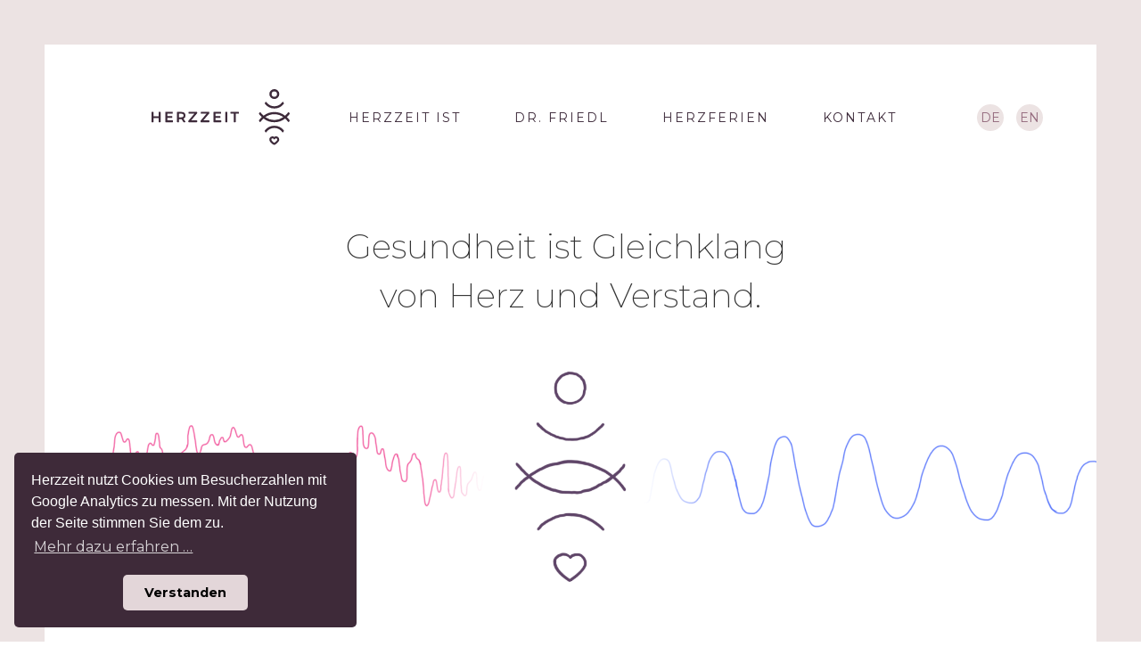

--- FILE ---
content_type: text/html
request_url: https://herzzeit.de/
body_size: 11792
content:
<!DOCTYPE html><!--  This site was created in Webflow. https://webflow.com  --><!--  Last Published: Thu Oct 23 2025 14:02:03 GMT+0000 (Coordinated Universal Time)  -->
<html data-wf-page="595f7d9bf5a155557270ec32" data-wf-site="56e984ebb781cc384d34eb9e">
<head>
  <meta charset="utf-8">
  <title>Herzzeit – Privatarztpraxis für ganzheitliche und operative Herzmedizin</title>
  <meta content="Herzzeit ist die Privatpraxis des Herzchirurgen Reinhard Friedl für eine ganzheitliche Medizin von Herz, Seele und Verstand." name="description">
  <meta content="Herzzeit – Privatarztpraxis für ganzheitliche  und operative Herzmedizin" property="og:title">
  <meta content="Herzzeit ist die Privatpraxis des Herzchirurgen Reinhard Friedl für eine ganzheitliche Medizin von Herz, Seele und Verstand." property="og:description">
  <meta content="Herzzeit – Privatarztpraxis für ganzheitliche  und operative Herzmedizin" property="twitter:title">
  <meta content="Herzzeit ist die Privatpraxis des Herzchirurgen Reinhard Friedl für eine ganzheitliche Medizin von Herz, Seele und Verstand." property="twitter:description">
  <meta property="og:type" content="website">
  <meta content="summary_large_image" name="twitter:card">
  <meta content="width=device-width, initial-scale=1" name="viewport">
  <meta content="fq565CTRfERAwRto6SPPUVKPQ46-_-bIi7DGbV9veKk" name="google-site-verification">
  <meta content="Webflow" name="generator">
  <link href="css/normalize.css" rel="stylesheet" type="text/css">
  <link href="css/webflow.css" rel="stylesheet" type="text/css">
  <link href="css/herzzeit.webflow.css" rel="stylesheet" type="text/css">
  <link href="https://fonts.googleapis.com" rel="preconnect">
  <link href="https://fonts.gstatic.com" rel="preconnect" crossorigin="anonymous">
  <script src="https://ajax.googleapis.com/ajax/libs/webfont/1.6.26/webfont.js" type="text/javascript"></script>
  <script type="text/javascript">WebFont.load({  google: {    families: ["Montserrat:100,100italic,200,200italic,300,300italic,400,400italic,500,500italic,600,600italic,700,700italic,800,800italic,900,900italic","Crimson Text:regular,italic,600","Average:regular","Esteban:regular","Fauna One:regular","Fanwood Text:regular,italic","Fenix:regular","Gentium Basic:regular,italic","Gilda Display:regular","Lusitana:regular,700","Neuton:200,300,regular,italic,700","Petrona:regular","Trykker:regular"]  }});</script>
  <script type="text/javascript">!function(o,c){var n=c.documentElement,t=" w-mod-";n.className+=t+"js",("ontouchstart"in o||o.DocumentTouch&&c instanceof DocumentTouch)&&(n.className+=t+"touch")}(window,document);</script>
  <link href="images/favicon.png" rel="shortcut icon" type="image/x-icon">
  <link href="images/webclip.png" rel="apple-touch-icon">
  <script type="text/javascript">(function(i,s,o,g,r,a,m){i['GoogleAnalyticsObject']=r;i[r]=i[r]||function(){(i[r].q=i[r].q||[]).push(arguments)},i[r].l=1*new Date();a=s.createElement(o),m=s.getElementsByTagName(o)[0];a.async=1;a.src=g;m.parentNode.insertBefore(a,m)})(window,document,'script','https://www.google-analytics.com/analytics.js','ga');ga('create', 'UA-104889286-1', 'auto');ga('send', 'pageview');</script>
  <link rel="stylesheet" type="text/css" href="https://cdn.jsdelivr.net/npm/cookieconsent@3/build/cookieconsent.min.css">
</head>
<body class="body-2">
  <header class="header">
    <div data-animation="default" class="navbar hero w-nav" data-easing2="ease" data-easing="ease" data-collapse="medium" role="banner" data-no-scroll="1" data-duration="400" data-doc-height="1">
      <div class="container w-container">
        <a href="http://herzzeit.de/index.html#content_start" class="brand-2 w-nav-brand"><img src="images/hz_web_logo.svg" width="200" alt="" class="img_logo"></a>
        <nav role="navigation" class="nav-menu w-nav-menu">
          <a href="http://www.herzzeit.de/index.html#content_start" class="nav_link w-nav-link">Herzzeit ist</a>
          <a href="vita.html" class="nav_link w-nav-link">Dr. Friedl</a>
          <a href="herzferien.html" class="nav_link grey w-nav-link">Herzferien</a>
          <a href="kontakt.html" class="nav_link w-nav-link">KontaKt</a>
          <div class="nav_lang_div">
            <a href="index.html" aria-current="page" class="nav_lang de w-inline-block w--current">
              <div class="text-block-5">DE</div>
            </a>
            <a href="en/home.html" class="nav_lang en w-inline-block">
              <div class="text-block-5">EN</div>
            </a>
          </div>
        </nav>
        <div class="menu-button w-nav-button">
          <div class="w-icon-nav-menu"></div>
        </div>
      </div>
      <div class="nav_lang_div mobile">
        <a href="index.html" aria-current="page" class="nav_lang de w-inline-block w--current">
          <div class="text-block-5">DE</div>
        </a>
        <a href="en/home.html" class="nav_lang en w-inline-block">
          <div class="text-block-5">EN</div>
        </a>
      </div>
    </div>
  </header>
  <div data-ix="show-index" class="div_hero">
    <div data-ix="hidden-nav" class="div_hero_head">
      <h1 class="txt_hero_01">Gesundheit ist Gleichklang <br>von Herz und Verstand.</h1>
      <h1 class="txt_hero_02 _02">Hören Sie hin. <br>Es ist nie zu spät.</h1>
    </div>
    <div class="div_praxis">
      <div class="w-container">
        <div class="div-block-23">
          <div class="div-block-24">
            <h1 class="txt_praxis">Herzzeit</h1>
            <p class="txt_head_02 praxis">Privatarztpraxis für ganzheitliche <br>und operative Herzmedizin</p>
            <a href="/kontakt.html#contact_details" class="btn_normal w-button">Termin vereinbaren</a>
          </div>
          <div class="div-block-25">
            <p class="txt_head_02 praxis">Priv. Doz. Dr. med. Reinhard Friedl</p>
            <p class="txt_caps praxis">Facharzt für</p>
            <p class="txt_small">Herzchirurgie,  Herzultraschall (Echokardiographie),  <br>Notfallmedizin,  Intensivmedizin,  Taucherarzt</p>
          </div>
        </div>
      </div>
    </div>
  </div>
  <div data-ix="show-nav-after-hero" id="content_start" class="div_overallindex">
    <div class="index w-hidden-medium w-hidden-small w-hidden-tiny">
      <div data-ix="fixed-index" class="container_index w-clearfix">
        <a href="#" data-ix="show-hide-index-on-click" class="index_head w-inline-block">
          <h5 class="index_txt">Inhalt</h5><img src="images/hz_web_index.svg" height="10" alt="menue icon" class="index_icon">
        </a>
        <div data-ix="hide-index-on-load" class="index_content w-clearfix">
          <div class="index_item">
            <a href="#content_01" class="link_index">Was Ihnen in Wahrheit fehlt</a>
          </div>
          <div class="index_item">
            <a href="#content_pub" class="link_index">Publikationen</a>
          </div>
          <div class="index_item">
            <a href="#content_02" class="link_index">Kompetenz aus zwei Welten</a>
          </div>
          <div class="index_item">
            <a href="#content_03" class="link_index">Zuhören</a>
          </div>
          <div class="index_item">
            <a href="#content_04" class="link_index">Analyse Ihres Herzschlags</a>
          </div>
          <div class="index_item">
            <a href="#content_05" class="link_index">Therapie</a>
          </div>
          <div class="index_item">
            <a href="#content_06" class="link_index">Zweitmeinung</a>
          </div>
          <div class="index_item">
            <a href="#content_07" class="link_index">Gesundheit erhalten</a>
          </div>
        </div>
      </div>
    </div>
    <div class="content">
      <div class="section_content">
        <div class="w-container">
          <div id="content_01" class="div_content">
            <h1 class="txt_head_01"><span class="txt_hero_02">Herzzeit ist</span> <br>Herausfinden was <br>Ihnen in Wahrheit fehlt</h1><img src="images/hz_web_therapie.jpg" alt="Priv. Doz. Dr. med. Reinhard Friedl in seiner Privatarztpraxis für ganzheitliche und operative Herzmedizin im Gespräch mit einer Patientin" sizes="(max-width: 767px) 100vw, (max-width: 991px) 728px, 940px" srcset="images/hz_web_therapie-p-800.jpeg 800w, images/hz_web_therapie.jpg 1000w" class="img_inline">
            <p class="txt_normal">Aktuelle, wissenschaftliche Studien bestätigen jahrhundertealte, spirituelle Weisheiten. Herz und Gehirn sind keine Rivalen, sondern haben sich sehr viel zu sagen. Störungen dieser Kommunikation von Nervensystem und Herz machen krank.<a href="#cit_01" class="cit_link">[1–15]</a>
            </p>
            <div class="quote_box bullets">
              <h5 class="cit_head">Die Folgen sind:</h5>
              <div class="quote_txt">Herzrhythmusstörungen,   Durchblutungsstörungen,  Herzinfarkt,   Pumpschwäche,   Happy- und Broken Heart Syndrom,   Angst,   Schlafstörungen,   Stress,   Schmerzen,   Bluthochdruck,   Schlaganfall,   Übergewicht,   Depressionen,   Demenz,   Suchtprobleme   und andere Erkrankungen.</div>
            </div>
            <p class="txt_normal">Als Herzchirurg und Wissenschaftler habe ich viele tausend Herzen in meinen Händen gehalten und die Sprache des Herzens begreifen dürfen. Mein Anliegen ist es, herauszufinden, was Ihnen in Wahrheit fehlt. Manche Erkrankungen haben Ursachen, die auf den ersten Blick nicht erkennbar sind. Der Zugang dazu gelingt häufig über das Herz.</p>
          </div>
        </div>
      </div>
      <div id="content_pub" class="section_content">
        <div class="w-container">
          <h1 class="txt_head_01"><span class="txt_hero_02">Herzzeit ist</span><br>bekannt aus</h1>
          <div class="div-block-43">
            <div id="div_pub_upper" class="div_pub_upper">
              <div class="div_book">
                <a href="publikationen.html" class="w-inline-block"><img src="images/hz_web_book_blut03.png" alt="Blut – Der Fluss des Lebens von Dr. Reinhard Friedl (Longlist Bestes Wissenschaftsbuch 2024)" class="image"></a>
                <a target="_blank" href="https://www.penguinrandomhouse.de/Buch/Blut-Der-Fluss-des-Lebens/Reinhard-Friedl/Goldmann/e603692.rhd" class="btn_normal start w-button">kaufen</a>
              </div>
              <div class="div_book">
                <a href="http://www.herzzeit.de/publikationen.html#publication-takt" class="w-inline-block"><img src="images/hz_web_book04b.png" alt="Buchcover zum aktuellen Buchbeitrag &quot;Das Herz tanzt mit Verstand&quot;" class="image"></a>
                <a target="_blank" href="https://shop.autorenwelt.de/products/der-takt-des-lebens-warum-das-herz-unser-wichtigstes-sinnesorgan-ist-von-reinhard-friedl-shirley-michaela-seul?variant=15331505668189" class="btn_normal start w-button">kaufen</a>
              </div>
              <div class="div_book">
                <a href="http://herzzeit.de/publikationen.html#kinderbuch" class="w-inline-block"><img src="images/hz_web_kinderbuch01.png" alt="Buchcover zum Kinderbuch &quot;In deinem Herzen wohnt das Glück&quot;" class="image"></a>
                <a target="_blank" href="https://www.amazon.de/deinem-Herzen-wohnt-Gl%C3%BCck-philosophisches/dp/3570178242/ref=tmm_hrd_swatch_0?_encoding=UTF8&amp;qid=&amp;sr=" class="btn_normal start w-button">kaufen</a>
              </div>
              <div class="div_book">
                <a href="http://www.herzzeit.de/publikationen.html#publication-welle" class="w-inline-block"><img src="images/hz_web_book_welle01.png" alt="Buchcover zum aktuellen Buchbeitrag &quot;Ein Arzt für jede Welle&quot;" class="image"></a>
                <a target="_blank" href="https://www.penguin.de/buecher/reinhard-friedl-ein-arzt-fuer-jede-welle/paperback/9783442143160" class="btn_normal start w-button">kaufen</a>
              </div>
            </div>
            <div id="div_pub_upper" class="div_pub_lower">
              <div class="div_book">
                <a href="https://nrodlzdf-a.akamaihd.net/none/3sat/22/09/220929_sendung_scobel/2/220929_sendung_scobel_2128k_p18v15.webm" target="_blank" class="w-inline-block"><img src="images/hz_web_vid_scobel02.png" alt="ZDF Scobel: Sendung vom 29.09.2022" class="image"></a>
                <a target="_blank" href="https://nrodlzdf-a.akamaihd.net/none/3sat/22/09/220929_sendung_scobel/2/220929_sendung_scobel_2128k_p18v15.webm" class="btn_normal start w-button">ansehen</a>
              </div>
              <div class="div_book">
                <a href="https://www.swr.de/swr2/leben-und-gesellschaft/swr2-tandem-20191230-1905-das-herz-unser-wichtigstes-sinnesorgan-100.html" target="_blank" class="w-inline-block"><img src="images/hz_web_audio_swr01.png" alt="Buchcover zum aktuellen Buchbeitrag &quot;Das Herz tanzt mit Verstand&quot;" class="image"></a>
                <a target="_blank" href="https://www.swr.de/swr2/leben-und-gesellschaft/swr2-tandem-20191230-1905-das-herz-unser-wichtigstes-sinnesorgan-100.html" class="btn_normal start w-button">anhören</a>
              </div>
              <div class="div_book">
                <a href="http://www.herzzeit.de/documents/rfriedel_rbb-interview_240303.mp3" target="_blank" class="w-inline-block"><img src="images/hz_web_audio_rbb01.png" alt="RBB Kultur: Sendung vom 02.03.2024" class="image"></a>
                <a target="_blank" href="http://www.herzzeit.de/documents/rfriedel_rbb-interview_240303.mp3" class="btn_normal start w-button">anhören</a>
              </div>
              <div class="div_book">
                <a href="http://www.herzzeit.de/documents/BBCHealth-Interview_Friedl.mp3" target="_blank" class="w-inline-block"><img src="images/hz_web_audio_bbc01.png" alt="Buchcover zum Kinderbuch &quot;In deinem Herzen wohnt das Glück&quot;" class="image"></a>
                <a target="_blank" href="https://eit.de/documents/BBCHealth-Interview_Friedl.mp3" class="btn_normal start w-button">anhören</a>
              </div>
            </div>
            <div id="div_pub_upper" class="div_pub_lower">
              <div class="div_book">
                <a href="https://www.ardmediathek.de/video/nachtcafe/urlaub-traum-oder-alptraum/swr/Y3JpZDovL3N3ci5kZS9hZXgvbzIyNTMwOTU" target="_blank" class="w-inline-block"><img src="images/hz_web_audio_swr02.png" alt="SWR Nachcafé: Sendung vom 11.07.2025" class="image"></a>
                <a target="_blank" href="https://www.ardmediathek.de/video/nachtcafe/urlaub-traum-oder-alptraum/swr/Y3JpZDovL3N3ci5kZS9hZXgvbzIyNTMwOTU" class="btn_normal start w-button">ansehen</a>
              </div>
              <div class="div_book">
                <a href="https://www.deutschlandfunkkultur.de/kardiologe-und-schiffsarzt-reinhard-friedl-seefahrt-als-herzensangelegenheit-100.html" target="_blank" class="w-inline-block"><img src="images/hz_web_audio_dfunk01.png" alt="Deutschlandfunk Kultur – Sendung vom 04.08.2025" class="image"></a>
                <a target="_blank" href="https://www.deutschlandfunkkultur.de/kardiologe-und-schiffsarzt-reinhard-friedl-seefahrt-als-herzensangelegenheit-100.html" class="btn_normal start w-button">anhören</a>
              </div>
              <div class="div_book">
                <a href="https://www.ardmediathek.de/video/swr1-leute/dr-reinhard-friedl-oder-schiffsarzt-oder-von-liebeskummer-bis-lebensgefahr/swr/Y3JpZDovL3N3ci5kZS9hZXgvbzIyNjA2MTg" target="_blank" class="w-inline-block"><img src="images/hz_web_audio_swr03.png" alt="SWR1 Leute: Sendung vom 18.08.2025" class="image"></a>
                <a target="_blank" href="https://www.ardmediathek.de/video/swr1-leute/dr-reinhard-friedl-oder-schiffsarzt-oder-von-liebeskummer-bis-lebensgefahr/swr/Y3JpZDovL3N3ci5kZS9hZXgvbzIyNjA2MTg" class="btn_normal start w-button">ansehen</a>
              </div>
              <div class="div_book">
                <a href="https://www.swr.de/swr1/sonntagmorgen-2025-09-28-herz-organ-gefuehle-liebe-spiritualitaet-100.html" target="_blank" class="w-inline-block"><img src="images/hz_web_audio_swr04.png" alt="SWR1 Sonntagmorgen: Sendung vom 26.09.2025" class="image"></a>
                <a target="_blank" href="https://www.swr.de/swr1/sonntagmorgen-2025-09-28-herz-organ-gefuehle-liebe-spiritualitaet-100.html" class="btn_normal start w-button">anhören</a>
              </div>
            </div>
            <div class="div_pub_magazine">
              <div class="div_magazine">
                <a href="documents/2021-Schlafes-Bruder-text---Seite-46-50.pdf" target="_blank" class="w-inline-block"><img src="images/hz_web_mag_moment04.png" alt="Moment by Moment" class="image"></a>
              </div>
              <div class="div_magazine">
                <a href="documents/2021-Bunte-Text.pdf" target="_blank" class="w-inline-block"><img src="images/hz_web_mag_bunte01.png" alt="Bunte Magazin" class="image"></a>
              </div>
              <div class="div_magazine">
                <a href="documents/2021-Freundin-Text.pdf" target="_blank" class="w-inline-block"><img src="images/hz_web_mag_freundin02.png" alt="Freundin Magazin" class="image"></a>
              </div>
              <div class="div_magazine">
                <a href="documents/Woman_2-12_19.pdf" target="_blank" class="w-inline-block"><img src="images/hz_web_mag_woman01.png" alt="Woman Magazin vom 19.12.2019" class="image"></a>
              </div>
            </div>
            <div class="div_pub_magazine">
              <div class="div_magazine">
                <a href="documents/Zeit.pdf" target="_blank" class="w-inline-block"><img src="images/hz_web_mag_zeit01.png" alt="in|pact Zukunft Medizin" class="image"></a>
              </div>
              <div class="div_magazine">
                <a href="documents/2021-01-Seite-48-51.pdf" target="_blank" class="w-inline-block"><img src="images/hz_web_mag_moment03.png" alt="Moment by Moment 01/2021" class="image"></a>
              </div>
              <div class="div_magazine">
                <a href="documents/MM-Friedl1.pdf" target="_blank" class="w-inline-block"><img src="images/hz_web_mag_moment01.png" alt="moment by moment" class="image"></a>
              </div>
              <div class="div_magazine">
                <a href="documents/MM-9_2020.pdf" target="_blank" class="w-inline-block"><img src="images/hz_web_mag_moment02.png" alt="Moment by Moment vom 19.12.2019" class="image"></a>
              </div>
            </div>
          </div>
          <a href="publikationen.html" class="txt_link">Alle Publikationen ansehen</a>
        </div>
      </div>
      <div id="content_02" class="section_content">
        <div class="w-container">
          <div class="div_content">
            <h1 class="txt_head_01"><span class="txt_hero_02">Herzzeit vereint</span> <br>Kompetenz aus zwei Welten</h1><img src="images/hz_web_zweiwelten02b.jpg" alt="Der Herzchirurg Reinhard Friedl ist nicht nur Vertreter der High-Tech Herzmedizin sonder beschäftigt sich auch mit Bewusstseinsforschung, Meditation und alternativer Medizin" sizes="(max-width: 767px) 100vw, (max-width: 991px) 728px, 940px" srcset="images/hz_web_zweiwelten02b-p-500.jpeg 500w, images/hz_web_zweiwelten02b-p-800.jpeg 800w, images/hz_web_zweiwelten02b.jpg 1000w" class="img_inline">
            <p class="txt_normal">Ich bin Herzchirurg, langjähriger Operateur und ein überzeugter Vertreter der High-Tech Herzmedizin mit großem Erfahrungsschatz bei Erkrankungen von Herz und Kreislauf und deren Einfluss auf die Organe. Ich weiß jedoch auch, dass Skalpell und Medikamente allein chronische Erkrankungen nicht immer heilen können. Daher beschäftige ich mich seit über zehn Jahren zusätzlich mit Bewusstseinsforschung, Meditation und alternativer Medizin.</p>
            <div class="quote_box">
              <div class="quote_txt">Der gesamte Körper ist eine Einheit. Herz, Gehirn und Psyche kommunizieren unablässig und stehen im Austausch miteinander.</div>
            </div>
            <p class="txt_normal">Die isolierte Betrachtung und Therapie eines Organs wird chronischen Erkrankungen nicht gerecht. <a href="#cit_04" class="cit_link">[4]</a>
              <a href="#cit_06" class="cit_link">[6–8]</a>
              <a href="#cit_10" class="cit_link">[10–14]</a><br><br>In meiner Praxis für Herzzeit erstelle ich eine umfassende Diagnostik Ihres Herzens und seiner Verbindungen mit Gehirn und Körper. Gemeinsam richten wir das Licht auf die Wurzel der Störung. Diagnose und Therapie basieren auf aktuellem medizinischen Stand und integrieren moderne und komplementäre Medizin. <br><br>Unser Ziel ist es, den inneren Gleichklang Ihrer Organe und Ihre Lebensfreude wieder herzustellen. Herzzeit ist Gesundheit.
            </p>
          </div>
        </div>
      </div>
      <div id="content_03" class="section_content">
        <div class="w-container">
          <div class="div_content">
            <h1 class="txt_head_01"><span class="txt_hero_02">Herzzeit ist</span> <br>Zuhören</h1><img src="images/hz_web_zuhoeren.jpg" sizes="(max-width: 767px) 100vw, (max-width: 991px) 728px, 940px" srcset="images/hz_web_zuhoeren-p-800.jpeg 800w, images/hz_web_zuhoeren.jpg 1000w" alt="Herzzeit ist Zuhören – Dr. Friedl im Gespräch" class="img_inline">
            <p class="txt_normal">Das Gehirn hört auf das Herz! Diese sensationelle Entdeckung wurde 2014 in einer der bedeutendsten neurowissenschaftlichen Zeitschriften (Nature Neuroscience) beschrieben.<a href="#cit_09" class="cit_link">[9]</a> Im Gehirn sind sogenannte Herzschlag-Evozierte-Potentiale messbar. Vor kurzem hielt man diese sehr feinen Signale noch für <em>»Störgeräusche«.</em> Heute wissen wir, es sind Signale aus dem Herzen, welche Ihre Wahrnehmung, Ihre Empfindungen und insbesondere ihr Sehvermögen beeinflussen. <br><br>Es ist also doch wahr: <em>»Man sieht nur mit dem Herzen gut«.</em></p>
            <div class="quote_box">
              <div class="quote_icon">»</div>
              <div class="quote_txt">Wenn unser Gehirn das Herz so ernst nimmt, sollten wir es auch tun« fordern Neurowissenschaftler.<a href="#cit_15" class="cit_link">[15]</a>
              </div>
            </div>
            <p class="txt_normal">Ich nehme mir die Zeit, Ihnen und Ihrem Herzen zuzuhören. Denn ohne Zuhören gibt es kein Verstehen und ohne Zeit gibt es kein Heilen. Das ist uraltes medizinisches Wissen.</p>
            <p class="txt_more">Das Herz ist nicht „nur“ eine Pumpe mit 4 Klappen und 3 großen Blutleitungen, die im Laufe eines Lebens 2 – 3 Milliarden Mal schlägt. Es ist ein Sinnesorgan mit 40.000 Nervenzellen. Über den Blutkreislauf und das autonome Nervensystem steht es in Verbindung mit ihrem ganzen Körper. Aktuell wurden im Herzen sogar Riechrezeptoren nachgewiesen, wie sie auch in der Nase vorkommen<a href="#cit_16" class="cit_link">[16]</a>. Mit jedem Herzschlag werden nicht nur Nervensignale, sondern auch ein komplexer Code an das Gehirn und den Körper gesendet.<a href="#cit_03" class="cit_link">[3]</a>
              <a href="#cit_05" class="cit_link">[5]</a>
              <a href="#cit_07" class="cit_link">[7]</a>
              <a href="#cit_09" class="cit_link">[9]</a>
              <a href="#cit_11" class="cit_link">[11–12]</a>
              <a href="#cit_17" class="cit_link">[17]</a><br><br>Der bekannte Neurochirurg Donald Doty, Gründer des <a href="http://ccare.stanford.edu" target="_blank">Zentrums für Mitgefühlsforschung an der Stanford University</a> berichtet: Wenn man den Schädel öffnet, pulsiert das ganze Gehirn im Rhythmus des Herzens.<a href="#cit_18" class="cit_link">[18]</a> Stärke, Form und Frequenz dieser Pulswellen übertragen wichtige Informationen an das Gehirn.<a href="#cit_17" class="cit_link">[17]</a> <br>Herz und Gehirn produzieren teilweise die gleichen Hormone, zum Beispiel das Beziehungshormon Oxytocin. Es ist die unsichtbare Tinte der Botschaften, die beide Organe aneinander richten.<a href="#cit_05" class="cit_link">[5]</a>
              <a href="#cit_19" class="cit_link">[19]</a> <br><br>Auch generieren Herz und Gehirn jeweils starke elektromagnetische Felder (EKG und EEG) die sich gegenseitig beeinflussen und im Gleichklang schwingen können.<a href="#cit_17" class="cit_link">[17]</a> <br>Beide Organe haben eine intime, lebenslange Beziehung und ist das Eine krank, wird es das Andere häufig auch. Es ist wissenschaftlich erwiesen: Herzerkrankungen können zu vielfältigen Störungen des Gehirns und der Psyche führen, bis hin zu Schlaganfällen, Depressionen und Demenz. Umgekehrt werden emotionale Katastrophen, Stress und Schlaflosigkeit sogar als Gift für das Herz (kardiotoxisch) bezeichnet.<a href="#cit_04" class="cit_link">[4]</a>
              <a href="#cit_06" class="cit_link">[6–8]</a>
              <a href="#cit_10" class="cit_link">[10–14]</a>
            </p>
            <div data-ix="show-more" class="btn_more">
              <div data-ix="mehr-weniger-onclick" class="btn_txt">mehr Informationen</div>
            </div>
          </div>
        </div>
      </div>
      <div id="content_04" class="section_content">
        <div class="w-container">
          <div class="div_content">
            <h1 class="txt_head_01"><span class="txt_hero_02">Herzzeit ist die</span> <br>Analyse Ihres Herzschlags</h1><img src="images/hz_web_ukgmonitor01.jpg" alt="Reinhard Friedl bei der Beobachtung Ihres Herzens mit der Echokardiographie" sizes="(max-width: 767px) 100vw, (max-width: 991px) 728px, 940px" srcset="images/hz_web_ukgmonitor01-p-1080.jpeg 1080w, images/hz_web_ukgmonitor01-p-1600.jpeg 1600w, images/hz_web_ukgmonitor01-p-2000.jpeg 2000w, images/hz_web_ukgmonitor01-p-2600.jpeg 2600w, images/hz_web_ukgmonitor01-p-3200.jpeg 3200w, images/hz_web_ukgmonitor01.jpg 3888w" class="img_inline">
            <p class="txt_normal">Die Beobachtung Ihres Herzens mit der Echokardiographie <em>(Ultraschall des Herzens)</em> erlaubt mir, eine sehr genaue und detaillierte Untersuchung der Anatomie und Funktion Ihres Herzens und seiner Blutgefäße durchzuführen. Damit erschließen sich auch die Verbindungen zwischen Körper und Gehirn. Gemeinsam betrachten wir Ihr Herz und synchronisieren das Videobild mit dem EKG. So können die Pumpfunktion, die Funktion der Herzklappen und der wichtige Zustand der Blutgefäße sehr gut beurteilt werden.</p><img src="images/hz_web_heartsanim01.gif" alt="Das Herz in drei Darstellungen: Als Computersimulation, als Echokardiographie und als echte Videoaufnahme" class="img_inline">
            <div class="txt_imgsub">Was würde Ihr Herz sagen, wenn es sprechen könnte?</div>
            <p class="txt_normal other">Ich führe eine Computeranalyse der Schwingungsfähigkeit Ihrer Herzfrequenz durch. Daran ist erkennbar, ob das Zusammenspiel von Herz, Nervensystem und Atmung bei Ihnen harmonisch und im Gleichklang oder chaotisch und gestört ist.</p>
            <div class="div_infografik">
              <h5 class="txt_head_info">Das Zusammenspiel von Herz, Nervensystem und Atmung ist chaotisch und gestört:</h5><img src="images/hz_web_graph_stress02.jpg" alt="Das Zusammenspiel von Herz, Nervensystem und Atmung des gestressten Herzens" sizes="(max-width: 767px) 100vw, (max-width: 991px) 728px, 940px" srcset="images/hz_web_graph_stress02-p-800.jpeg 800w, images/hz_web_graph_stress02.jpg 1000w" class="img_info">
            </div>
            <div class="txt_imgsub">Die Computeranalyse zeigt, wie sich die Abstände zwischen den einzelnen Herzschlägen im Millisekundenbereich ändern. Diese sog. Herzfrequenzvariabilität ist in einem normalen EKG nicht sichtbar.<br><br>Unter anderem bei Stress, Depressionen oder nach einem Herzinfarkt schwingt diese Frequenz in einem chaotischen Muster.</div>
            <div class="div_infografik">
              <h5 class="txt_head_info prple">Das Zusammenspiel von Herz, Nervensystem und Atmung ist harmonisch und im Gleichklang:</h5><img src="images/hz_web_graph_chill02.jpg" alt="Das Zusammenspiel von Herz, Nervensystem und Atmung des harmonischen Herzens" sizes="(max-width: 767px) 100vw, (max-width: 991px) 728px, 940px" srcset="images/hz_web_graph_chill02-p-800.jpeg 800w, images/hz_web_graph_chill02.jpg 1000w" class="img_info">
            </div>
            <div class="txt_imgsub">Sind Herz und Gehirn in Resonanz und das autonome Nervensystem intakt, zeigt sich ein gesundes, regelmäßiges Schwingen der Herzfrequenz.</div>
            <p class="txt_normal">Die Pulsdiagnostik der traditionellen chinesischen Medizin kannte diese Phänomene schon vor über 2000 Jahren. Die moderne Herzmedizin hat die herausragende Bedeutung dieses Verfahrens wiederentdeckt und nennt es <em>»Messung der Herzfrequenzvariabilität«.</em> Diese hat Einfluss auf Ihr körperliches und seelisches Wohlbefinden, Ihre Leistungsfähigkeit und Ihre Überlebenszeit nach einem Herzinfarkt.<a href="#cit_13" hoch="P { vertical-align: super; }" class="cit_link">[13]</a>
              <a href="#cit_20" class="cit_link">[20–21]</a> <br><br>Viele Erkrankungen des Herzens, der Seele und des Gehirns gehen mit einer eingeschränkten Herzfrequenzvariabilität einher.<a href="#cit_07" class="cit_link">[7–8]</a>
              <a href="#cit_13" class="cit_link">[13]</a>
              <a href="#cit_20" class="cit_link">[20]</a>
              <a href="#cit_22" class="cit_link">[22]</a>
            </p>
          </div>
        </div>
      </div>
      <div id="content_05" class="section_content">
        <div class="w-container">
          <div class="div_content">
            <h1 class="txt_head_01"><span class="txt_hero_02">Herzzeit ist</span> <br>individuelle Therapie</h1><img src="images/hz_web_therapie02.jpg" alt="Individuelle Therapie und Heilungsansätze mit Bio-Feedback, Gesprächen, Naturheilverfahren, Entspannung, bewusste Körperarbeit, Gesundheitsberatung, Lebensstilberatung" sizes="(max-width: 767px) 100vw, (max-width: 991px) 728px, 940px" srcset="images/hz_web_therapie02-p-500.jpeg 500w, images/hz_web_therapie02-p-800.jpeg 800w, images/hz_web_therapie02.jpg 1000w" class="img_inline">
            <p class="txt_normal">Zahlreiche Studien belegen, viele negative Prozesse im Körper lassen sich umkehren und die Werte lassen sich wieder verbessern.<a href="#cit_02" class="cit_link">[2]</a>
              <a href="#cit_06" class="cit_link">[6]</a>
              <a href="#cit_11" class="cit_link">[11]</a>
              <a href="#cit_23" class="cit_link">[23–24]</a> Lebenserwartung und Lebensqualität können wieder steigen. Denn Gesundheit ist kein Zustand, Gesundheit ist ein Prozess. <br><br>Wir erarbeiten gemeinsam ein individuelles, multimodales Therapie- und Heilungskonzept, welches auf Ihre Bedürfnisse und Möglichkeiten zugeschnitten ist und messbare Erfolge hat. Zur Anwendung kommen aktuelle medizinische Verfahren, Bio-Feedback, Gespräche, Naturheilverfahren, Entspannung, bewusste Körperarbeit sowie Gesundheits- und Lebensstilberatung. <br><br>Sollten eine Herzoperation (z. B. Bypass-OP, Herzklappenersatz, Schrittmacherimplantation) oder weitere Untersuchungen notwendig sein, arbeite ich dafür mit renommierten Spezialisten zusammen.
            </p>
            <p class="txt_more_02">Heilung erfordert, dass man die Wunden sichtbar macht und ans Licht bringt. Das erfordert Zeit und Geduld und passiert nicht von heute auf Morgen. Es erfordert auch Ihre Mitarbeit. Ich kann Ihre Erkrankung auch mit der besten Medizin nicht <em>„wegmachen“</em>. Heilung kommt immer auch von Innen bzw. Ihnen. <br><br>Ich werde Ihnen Therapien anbieten und Wege aufzeigen, die Sie in Ihrem Prozess zu Gesundheit und mehr Lebensqualität unterstützen.</p>
            <div data-ix="show-more-2" class="btn_more_02">
              <div class="btn_txt">mehr Informationen</div>
            </div>
          </div>
        </div>
      </div>
      <div id="content_06" class="section_content">
        <div class="w-container">
          <div class="div_content">
            <h1 class="txt_head_01"><span class="txt_hero_02">Herzzeit ist …</span> <br>eine erstklassige Zweitmeinung</h1><img src="images/hz_web_herausfinden.jpg" alt="Reinhard Friedl berät seine Patienten ebenso mit einer erstklassigen Zweitmeinung zu Herzoperationen" sizes="(max-width: 767px) 100vw, (max-width: 991px) 728px, 940px" srcset="images/hz_web_herausfinden-p-800.jpeg 800w, images/hz_web_herausfinden.jpg 1000w" class="img_inline">
            <p class="txt_normal">Sie haben nur ein Leben und eine Gesundheit. Falls bei Ihnen eine große Herzoperation oder eine andere Prozedur ansteht, so rate ich Ihnen, sichern Sie sich ab mit einer Zweitmeinung. Damit treffen Sie auf jeden Fall eine hervorragende Entscheidung. <br><br>Ich werte dazu Ihre Unterlagen aus und bespreche mit Ihnen die Details. Es geht nicht darum, Ärzte zu beurteilen oder miteinander zu vergleichen, sondern um das Zusammenführen unterschiedlicher Sichtweisen und Erfahrungen. Es geht schließlich um die bestmögliche Behandlung für Sie.</p>
          </div>
        </div>
      </div>
      <div id="content_07" class="section_content">
        <div class="w-container">
          <div class="div_content">
            <h1 class="txt_head_01"><span class="txt_hero_02">Herzzeit ist …</span><br>Ihre Gesundheit erhalten</h1><img src="images/hz_pic_MG_6753.jpg" alt="Herzzeit ist … Ihre Gesundheit erhalten" class="img_inline">
            <p class="txt_normal">Ich begleite Sie auch gerne, wenn Sie einfach nur gesund bleiben und Ihr Herz entspannen wollen. Ihr Körper sendet Frühwarnsignale die wir im Ultraschall, in der Analyse der Herzfrequenzvariabilität oder an Laborwerten erkennen und rechtzeitig behandeln können.</p>
          </div>
        </div>
      </div>
      <div class="section_citation">
        <div class="container_citation w-container">
          <div class="div_citation">
            <div id="cit_01" class="cit_number">1</div>
            <div class="cit_text">Amini Behbahani F, Emamdjomeh H, Nazem E, Keshavarz M. Different views of the heart in traditional medical sources.158(3):433-4 Int J Cardiol. 2012</div>
          </div>
          <div class="div_citation">
            <div id="cit_02" class="cit_number">2</div>
            <div class="cit_text">Daemen MJ. The heart and the brain: an intimate and underestimated relation. 21(2):53-4 Neth Heart J. 2013</div>
          </div>
          <div class="div_citation">
            <div id="cit_03" class="cit_number">3</div>
            <div class="cit_text">Fukushima H, Terasawa Y, Umeda S. Association between interoception and empathy: evidence from heartbeat-evoked brain potential. 79(2):259-65 Int J Psychophysiol. 2011</div>
          </div>
          <div class="div_citation">
            <div id="cit_04" class="cit_number">4</div>
            <div class="cit_text">Giessen H, Psychokardiologie, Herz und Hirn in enger Verbindung. <a target="_blank" href="http://www.pharmazeutische-zeitung.de/index.php?id=45866">Pharmazeutische Zeitung online</a>
            </div>
          </div>
          <div class="div_citation">
            <div id="cit_05" class="cit_number">5</div>
            <div class="cit_text">Gordan R, Gwathmey JK, Xie LH. Autonomic and endocrine control of cardiovascular function. 7(4):204-14.World J Cardiol. 2015</div>
          </div>
          <div class="div_citation">
            <div id="cit_06" class="cit_number">6</div>
            <div class="cit_text">Känel R. Swiss Psychosocial stress and cardiovascular risk : current opinion Med Wkly. 142:w13502. doi: 10.4414/smw.2012.13502. 2012</div>
          </div>
          <div class="div_citation">
            <div id="cit_07" class="cit_number">7</div>
            <div class="cit_text">Luft CD, Bhattacharya J. Aroused with heart: Modulation of heartbeat evoked potential by arousal induction and its oscillatory correlates. Oct 27;5. Sci Rep. 2015</div>
          </div>
          <div class="div_citation">
            <div id="cit_08" class="cit_number">8</div>
            <div class="cit_text">NG JB, Turek M, Hakim AM. Heart disease as a risk factor for dementia. 26(5):135-45. Clin Epidemiol.2013</div>
          </div>
          <div class="div_citation">
            <div id="cit_09" class="cit_number">9</div>
            <div class="cit_text">Park HD, Correia S, Ducorps A, Tallon-Baudry C. Spontaneous fluctuations in neural responses to heartbeats predict visual detection. 17(4):612-8. Nat Neurosci. 2014</div>
          </div>
          <div class="div_citation">
            <div id="cit_10" class="cit_number">10</div>
            <div class="cit_text">Samuels MA The brain-heart connection. Circulation. 116(1):77-84. 2007</div>
          </div>
          <div class="div_citation">
            <div id="cit_11" class="cit_number">11</div>
            <div class="cit_text">Shivkumar K, Ajijola OA, Anand I, Armour JA, Chen PS, Esler M, De Ferrari GM, Fishbein MC, Goldberger JJ, Harper RM, Joyner MJ, Khalsa SS, Kumar R, Lane R, Mahajan A, Po S, Schwartz PJ, Somers VK, Valderrabano M, Vaseghi M, Zipes DP. Clinical neurocardiology defining the value of neuroscience-based cardiovascular therapeutics. 594(14):3911-54. J Physiol. 2016</div>
          </div>
          <div class="div_citation">
            <div id="cit_12" class="cit_number">12</div>
            <div class="cit_text">Silvani A, Calandra-Buonaura G, Dampney RA, Cortelli P. Brain-heart interactions: physiology and clinical implications. Philos Trans A Math Phys Eng Sci. 13(374). 2016</div>
          </div>
          <div class="div_citation">
            <div id="cit_13" class="cit_number">13</div>
            <div class="cit_text">Sinnecker D, Dommasch M, Steger A, Berkefeld A, Hoppmann P, Müller A, Gebhardt J, Barthel P, Hnatkova K, Huster KM, Laugwitz KL, Malik M, Schmidt G.Expiration-Triggered Sinus Arrhythmia Predicts Outcome in Survivors of Acute Myocardial Infarction. 67(19):2213-20. J Am Coll Cardiol. 2016</div>
          </div>
          <div class="div_citation">
            <div id="cit_14" class="cit_number">14</div>
            <div class="cit_text">Taggart P, Boyett MR, Logantha S, Lambiase PD. Anger, emotion, and arrhythmias: from brain to heart. 19(2)67. Front Physiol. 2011</div>
          </div>
          <div class="div_citation">
            <div id="cit_15" class="cit_number">15</div>
            <div class="cit_text">Winston JS, Rees G. Following your heart. 17(4):482-483 . Nat Neurosci. 2014</div>
          </div>
          <div class="div_citation">
            <div id="cit_16" class="cit_number">16</div>
            <div class="cit_text">Jovancevic N, Dendorfer A, Matzkies M, Kovarova M, Heckmann JC, Osterloh M, Boehm M, Weber L, Nguemo F, Semmler J, Hescheler J, Milting H, Schleicher E, Gelis L, Hatt H. Medium-chain fatty acids modulate myocardial function via a cardiac odorant receptor. Epub112(2):13 Basic Res Cardiol.  2017</div>
          </div>
          <div class="div_citation">
            <div id="cit_17" class="cit_number">17</div>
            <div class="cit_text">McCraty R, Zayas MA. Cardiac coherence, self-regulation, autonomic stability, and psychosocial well-being. 29;5:1090. Front Psychol. 2014</div>
          </div>
          <div class="div_citation">
            <div id="cit_18" class="cit_number">18</div>
            <div class="cit_text">Doty JR: Into the Magic Shop: A Neurosurgeon&#x27;s Quest to Discover the Mysteries of the Brain and the Secrets of the Heart. Avery Verl. 2016</div>
          </div>
          <div class="div_citation">
            <div id="cit_19" class="cit_number">19</div>
            <div class="cit_text">Gutkowska J, Jankowski M, Antunes-Rodrigues J. The role of oxytocin in cardiovascular regulation. 47(3):206-14. Braz J Med Biol Res. 2014</div>
          </div>
          <div class="div_citation">
            <div id="cit_20" class="cit_number">20</div>
            <div class="cit_text">Bauer A, Kantelhardt JW, Barthel P, Schneider R, Mäkikallio T, Ulm K, Hnatkova K, Schömig A, Huikuri H, Bunde A, Malik M, Schmidt G. Deceleration capacity of  heart rate as a predictor of mortality after myocardial infarction: cohort study. 367(9523):1674-81. Lancet. 2006</div>
          </div>
          <div class="div_citation">
            <div id="cit_21" class="cit_number">21</div>
            <div class="cit_text">Grossmann I, Sahdra BK, Ciarrochi J. A Heart and A Mind: Self-distancing Facilitates the Association Between Heart Rate Variability, and Wise Reasoning. Apr 8;10:68 Front Behav Neurosci. 2016</div>
          </div>
          <div class="div_citation">
            <div id="cit_22" class="cit_number">22</div>
            <div class="cit_text">Shaffer F, McCraty R, Zerr CL. A healthy heart is not a metronome: an integrative review of the heart&#x27;s anatomy and heart rate variability. Sep 30;5. Front Psychol. 2014</div>
          </div>
          <div class="div_citation">
            <div id="cit_23" class="cit_number">23</div>
            <div class="cit_text">Sen P, Shah PP, Nativio R, Berger SL. Epigenetic Mechanisms of Longevity and Aging. 166(4):822-39 Cell. 2016</div>
          </div>
          <div class="div_citation">
            <div id="cit_24" class="cit_number">24</div>
            <div class="cit_text">Voelter-Mahlknecht S . Epigenetic associations in relation to cardiovascular prevention and therapeutics. Clin Epigenetics. 2016</div>
          </div>
        </div>
      </div>
    </div>
  </div>
  <div class="section-footer">
    <div class="w-container">
      <div class="div_footer">
        <div class="div_footer_info">
          <div class="div-block-30"><img src="images/hz_web_logo.svg" width="155" alt="" class="img_logo_footer"></div>
          <div class="div-block-29">
            <p class="txt_caps praxis">PRIVATARZTPRAXIS</p>
            <p class="txt_foot_02">für ganzheitliche<br>und operative Herzmedizin</p>
            <p class="txt_foot_02">Priv. Doz. Dr. med. Reinhard Friedl</p>
            <p class="txt_caps praxis">FACHARZT FÜR</p>
            <p class="txt_foot_02">Herzchirurgie, Herzultraschall (Echokardiographie), <br>Notfallmedizin, Intensivmedizin, Taucherarzt</p>
          </div>
        </div>
        <div class="div_footer_links">
          <ul role="list" class="unordered-list w-list-unstyled">
            <li>
              <a href="index.html" aria-current="page" class="txt_link_footer w--current">Über Herzzeit</a>
            </li>
            <li>
              <a href="vita.html" class="txt_link_footer">Über Reinhard Friedl</a>
            </li>
            <li>
              <a href="kontakt.html" class="txt_link_footer">Kontakt / Termin</a>
            </li>
            <li class="list-item-3">
              <a href="publikationen.html" class="txt_link_footer">Publikationen &amp; Links</a>
            </li>
            <li class="list-item-3">
              <a href="herzferien.html" class="txt_link_footer">Herzferien</a>
            </li>
            <li>
              <a href="impressum.html" class="txt_link_footer">Impressum</a>
            </li>
            <li>
              <a href="datenschutz.html" class="txt_link_footer">Datenschutz</a>
            </li>
          </ul>
        </div>
        <div class="div_footer_links">
          <p class="txt_caps praxis">Design &amp; Umsetzung</p>
          <a target="_blank" href="http://www.ernst3000.com" class="txt_link_footer">Ernst 3000</a>
        </div>
      </div>
    </div>
  </div>
  <script src="https://d3e54v103j8qbb.cloudfront.net/js/jquery-3.5.1.min.dc5e7f18c8.js?site=56e984ebb781cc384d34eb9e" type="text/javascript" integrity="sha256-9/aliU8dGd2tb6OSsuzixeV4y/faTqgFtohetphbbj0=" crossorigin="anonymous"></script>
  <script src="js/webflow.js" type="text/javascript"></script>
  <script src="https://cdn.jsdelivr.net/npm/cookieconsent@3/build/cookieconsent.min.js" data-cfasync="false"></script>
  <script>
window.cookieconsent.initialise({
  "palette": {
    "popup": {
      "background": "#3e2a39"
    },
    "button": {
      "background": "#e3d6d9"
    }
  },
  "theme": "classic",
  "position": "bottom-left",
  "content": {
    "message": "Herzzeit nutzt Cookies um Besucherzahlen mit Google Analytics zu messen. \nMit der Nutzung der Seite stimmen Sie dem zu.",
    "dismiss": "Verstanden",
    "link": "Mehr dazu erfahren  …",
    "href": "http://herzzeit.de/impressum.html#datenschutz"
  }
});
</script>
</body>
</html>

--- FILE ---
content_type: text/css
request_url: https://herzzeit.de/css/herzzeit.webflow.css
body_size: 7546
content:
:root {
  --rosy-brown: #c3a0a0;
  --hz-dark: #3d2a3a;
  --hz-bright: #ece3e3;
  --rosy-brown-2: #946a7d;
  --white: white;
  --black: black;
}

.w-embed-youtubevideo {
  background-image: url('https://d3e54v103j8qbb.cloudfront.net/static/youtube-placeholder.2b05e7d68d.svg');
  background-position: 50%;
  background-size: cover;
  width: 100%;
  padding-bottom: 0;
  padding-left: 0;
  padding-right: 0;
  position: relative;
}

.w-embed-youtubevideo:empty {
  min-height: 75px;
  padding-bottom: 56.25%;
}

.w-layout-grid {
  grid-row-gap: 16px;
  grid-column-gap: 16px;
  grid-template-rows: auto auto;
  grid-template-columns: 1fr 1fr;
  grid-auto-columns: 1fr;
  display: grid;
}

body {
  color: #333;
  font-family: Arial, Helvetica Neue, Helvetica, sans-serif;
  font-size: 14px;
  line-height: 20px;
}

a {
  color: #d8a7a7;
  font-family: Montserrat, sans-serif;
  text-decoration: none;
}

li {
  padding-bottom: 12px;
}

img {
  display: inline-block;
}

.nav_container {
  opacity: 1;
  cursor: default;
  background-color: #0000;
  width: 200px;
  height: 380px;
  margin-right: 0;
  padding-left: 0;
  padding-right: 157px;
  transition: opacity .333s;
  position: fixed;
  top: 30%;
  overflow: visible;
}

.body_container {
  float: right;
  width: 78%;
  height: 100%;
  max-height: 100%;
  padding-top: 100px;
  padding-bottom: 100px;
  padding-right: 100px;
  position: static;
  inset: 0;
}

.nav_logo {
  float: none;
  color: red;
  text-align: center;
  width: 60px;
  height: 60px;
  position: static;
  top: auto;
  left: auto;
}

.nav_button {
  z-index: 0;
  text-align: center;
  width: 60px;
  height: 60px;
  padding-top: 0;
  padding-left: 0;
  padding-right: 0;
  position: fixed;
  top: 150px;
  bottom: 150px;
  left: 120px;
}

.nav_button.w--open {
  background-color: #0000;
  width: 60px;
  height: 60px;
  position: absolute;
}

.nav_link_top {
  color: #707070;
  text-align: center;
  letter-spacing: 2px;
  text-transform: uppercase;
  background-color: #0000;
  border-bottom: 0 #000;
  width: 200px;
  height: auto;
  font-family: Montserrat, sans-serif;
  font-size: 12px;
  font-weight: 100;
  bottom: 0;
}

.nav_link_top:hover {
  color: #3d3d3d;
  border-bottom: 0 #adadad;
  text-decoration: none;
}

.nav_spacer {
  width: 200px;
  height: 140px;
  padding-right: 0;
  position: relative;
  inset: 0;
}

.nav_open {
  float: none;
  clear: none;
  text-align: center;
  background-color: #0000;
  width: 200px;
  height: 380px;
  transition: opacity .2s;
  position: absolute;
  inset: 0;
  overflow: visible;
}

.nav_trigger {
  text-align: center;
  position: absolute;
  inset: 165px 0;
}

.sidebar {
  width: 22%;
  height: 100%;
  padding-right: 0;
}

.content_image {
  width: 100%;
}

.content_txt {
  letter-spacing: .5px;
  padding: 150px 300px 150px 150px;
  font-family: Montserrat, sans-serif;
  font-size: 18px;
  line-height: 40px;
}

.utility-page-wrap {
  justify-content: center;
  align-items: center;
  width: 100vw;
  max-width: 100%;
  height: 100vh;
  max-height: 100%;
  display: flex;
}

.utility-page-content {
  text-align: center;
  flex-direction: column;
  width: 260px;
  display: flex;
}

.utility-page-form {
  flex-direction: column;
  align-items: stretch;
  display: flex;
}

.body-2 {
  border: 50px solid #ece3e3;
}

.div_overallindex {
  margin-bottom: 60px;
  display: flex;
}

.txt_normal {
  color: #464646;
  margin-top: 60px;
  margin-bottom: 60px;
  padding-right: 20%;
  font-family: Montserrat, sans-serif;
  font-size: 18px;
  font-weight: 300;
  line-height: 34px;
}

.txt_normal.c {
  display: none;
}

.txt_normal.rose {
  color: #946a7d;
}

.txt_normal.contact {
  padding-right: 5%;
}

.txt_normal.other {
  margin-top: 120px;
  margin-bottom: 10px;
}

.txt_head_02 {
  margin-top: 30px;
  margin-bottom: 80px;
  font-family: Montserrat, sans-serif;
  font-size: 25px;
  font-weight: 200;
  line-height: 40px;
}

.txt_head_02.praxis {
  color: #6b6a6a;
  letter-spacing: .4px;
  margin-bottom: 35px;
  padding-right: 50px;
  font-size: 20px;
  display: block;
}

.txt_head_01 {
  font-family: Montserrat, sans-serif;
  font-weight: 200;
  line-height: 50px;
}

.txt_head_01.b {
  margin-bottom: 123px;
}

.txt_detail {
  color: gray;
  letter-spacing: .4px;
  font-family: Montserrat, sans-serif;
  font-weight: 300;
  line-height: 25px;
}

.txt_head_03 {
  font-family: Montserrat, sans-serif;
  font-weight: 400;
}

.txt_link {
  color: #c3a0a0;
  border-bottom: 1px solid #c3a0a0;
  padding-bottom: 2px;
  font-size: 18px;
  font-weight: 300;
  line-height: 34px;
  text-decoration: none;
}

.txt_link:hover {
  color: #946a7d;
  border-bottom-color: #946a7d;
}

.txt_link.big {
  letter-spacing: .8px;
  border-bottom-style: none;
  font-size: 24px;
}

.text-span {
  color: #ac6c80;
  letter-spacing: .4px;
  font-size: 20px;
  font-weight: 200;
}

.div_citation {
  margin-top: 5px;
  margin-bottom: 15px;
  display: flex;
}

.text-block {
  margin-right: 15px;
}

.cit_text {
  color: #9e9e9e;
  letter-spacing: .5px;
  padding-right: 300px;
  font-family: Montserrat, sans-serif;
  font-weight: 200;
  line-height: 24px;
}

.link {
  font-family: Montserrat, sans-serif;
}

.cit_number {
  color: #818181;
  text-align: right;
  letter-spacing: 1px;
  width: 25px;
  min-width: 25px;
  margin-right: 15px;
  font-family: Montserrat, sans-serif;
  font-weight: 300;
}

.cit_link {
  color: #c48f8f;
  letter-spacing: 1px;
  margin-left: 3px;
  font-size: 12px;
  font-weight: 300;
  text-decoration: none;
  position: relative;
  bottom: 8px;
}

.note {
  color: #d40077;
  letter-spacing: .5px;
  margin-top: 40px;
  padding-left: 25px;
  padding-right: 368px;
  font-family: Montserrat, sans-serif;
  font-size: 14px;
  font-weight: 300;
  line-height: 23px;
}

.container_citation {
  border-top: 1px solid #acacac;
  padding-top: 16px;
  padding-bottom: 60px;
}

.text-span-2 {
  color: #f3006b;
}

.text-span-3, .text-span-4, .text-span-5, .text-span-6, .text-span-7, .text-span-8, .text-span-9, .text-span-10, .text-span-11, .text-span-12, .text-span-13 {
  color: red;
}

.img_head {
  margin-top: 50px;
  margin-left: -70px;
}

.text-span-14 {
  color: red;
}

.section-2, .section-footer {
  background-color: #ece3e3;
}

.btn_more {
  color: #c3a0a0;
  letter-spacing: .6px;
  background-color: #fff;
  border: 2px solid #ece3e3;
  border-radius: 3px;
  padding: 10px 15px;
  font-family: Montserrat, sans-serif;
  font-size: 18px;
  font-weight: 200;
  display: inline-block;
}

.btn_more:hover {
  color: #946a7d;
  background-color: #c3a0a033;
}

.div_publication {
  margin-top: 30px;
  display: flex;
}

.div_cover {
  width: 60%;
  display: block;
}

.div-block-2 {
  flex: none;
  width: 65%;
}

.txt_imgsub {
  color: #af8686;
  letter-spacing: .4px;
  margin-top: 20px;
  margin-bottom: 30px;
  padding-right: 180px;
  font-family: Montserrat, sans-serif;
  font-style: italic;
  font-weight: 300;
  line-height: 24px;
}

.quote_txt {
  color: #b88383;
  letter-spacing: .3px;
  font-family: Montserrat, sans-serif;
  font-size: 24px;
  font-style: italic;
  font-weight: 200;
  line-height: 45px;
}

.div-block-3 {
  margin-top: 96px;
  display: flex;
}

.text-span-15 {
  color: red;
}

.text-span-16, .text-span-17, .text-span-18 {
  color: #c3a0a0;
}

.book_container {
  float: right;
  align-items: center;
  text-decoration: none;
  display: flex;
}

.book_img_container {
  text-align: right;
  margin-top: -50px;
  margin-bottom: -40px;
  padding-right: 45px;
  transform: rotate(3deg);
}

.book_img_container:hover {
  transform: rotate(5deg)translate(2px, -6px)scale(1.1);
}

.div-block-5 {
  text-align: right;
  flex: 1;
  width: 50%;
  margin-left: -100px;
  padding-bottom: 30px;
  padding-left: 40px;
  padding-right: 40px;
}

.text-span-19 {
  color: #c3a0a0;
}

.txt_hero_02 {
  color: #c3a0a0;
  font-family: Montserrat, sans-serif;
  font-weight: 200;
}

.txt_hero_02._02 {
  margin-top: 30%;
  margin-bottom: 150px;
  line-height: 55px;
}

.text-span-21 {
  color: #c3a0a0;
}

.img_inline {
  margin-top: 60px;
  margin-left: -70px;
}

.img_inline.info {
  background-color: #ece3e3;
  padding-top: 50px;
}

.img_inline.bottom {
  margin-top: 0;
  margin-bottom: 60px;
}

.section_content {
  padding-top: 170px;
}

.section_content.vita {
  padding-top: 50px;
}

.slider {
  height: 27%;
  margin-top: 60px;
  margin-left: -70px;
  margin-right: 70px;
}

.slide_icon {
  color: #ffffffc2;
  font-size: 25px;
}

.slide-nav {
  font-size: 9px;
}

.index {
  width: 20%;
  height: 100vh;
  position: fixed;
  top: 0;
  bottom: 0;
  left: 0;
}

.content {
  width: 80%;
  margin-left: 20%;
  overflow: visible;
}

.content.vita {
  width: 100%;
  margin-left: 0%;
}

.index_item {
  float: right;
  text-align: right;
  width: 100%;
  padding: 5px 20px;
}

.container_index {
  margin-top: 390px;
  padding-left: 50px;
}

.link_index {
  color: #c3a0a0;
  letter-spacing: .2px;
  font-family: Montserrat, sans-serif;
  font-weight: 300;
  text-decoration: none;
}

.link_index:hover {
  color: #000;
  letter-spacing: .1px;
  font-weight: 300;
  text-decoration: none;
}

.header {
  display: block;
}

.navbar {
  background-color: #fffffff2;
  background-image: none;
  border-top: 50px solid #ece3e3;
  border-bottom: 2px #ece3e3;
  height: 200px;
  margin-left: 50px;
  margin-right: 50px;
  position: fixed;
  top: 0;
  left: 0;
  right: 0;
}

.navbar.hero {
  display: block;
}

.navbar.hidden {
  opacity: .5;
}

.nav_link {
  color: #3d2a3a;
  letter-spacing: 2px;
  text-transform: uppercase;
  flex: 0 auto;
  margin-top: 2px;
  margin-bottom: 2px;
  padding-left: 30px;
  padding-right: 30px;
  font-family: Montserrat, sans-serif;
  text-decoration: none;
  display: block;
}

.nav_link:hover, .nav_link:focus {
  color: #c3a0a0;
}

.nav_link.w--current {
  color: #000;
}

.container {
  margin-top: 50px;
  margin-bottom: 25px;
}

.div_overall {
  margin-top: 150px;
  margin-bottom: 60px;
  display: block;
}

.txt_more {
  color: #585858;
  margin-top: 60px;
  margin-bottom: 60px;
  padding-right: 200px;
  font-family: Montserrat, sans-serif;
  font-size: 18px;
  font-weight: 200;
  line-height: 34px;
  display: none;
}

.quote_box {
  padding-left: 50px;
  padding-right: 250px;
  display: flex;
}

.quote_box.bullets {
  display: block;
}

.cit_head {
  color: #804e5e;
  letter-spacing: 1px;
  text-transform: uppercase;
  flex: 1;
  font-family: Montserrat, sans-serif;
  font-weight: 300;
}

.quote_icon {
  color: #e0d4d4;
  letter-spacing: .3px;
  flex: none;
  margin-top: -17px;
  margin-left: -60px;
  padding-left: 8px;
  font-family: Montserrat, sans-serif;
  font-size: 94px;
  font-style: italic;
  font-weight: 100;
  line-height: 45px;
  display: inline-block;
}

.book_txt {
  color: #585858;
  font-family: Montserrat, sans-serif;
  font-size: 18px;
  font-weight: 200;
  line-height: 34px;
  text-decoration: none;
}

.book_txt.c {
  display: none;
}

.book_head {
  font-family: Montserrat, sans-serif;
  font-size: 25px;
  font-weight: 200;
  line-height: 40px;
}

.image {
  height: auto;
}

.txt_box {
  background-color: #ece3e3bf;
  margin-top: 50px;
  padding: 1px 40px 1px 60px;
}

.txt_caps {
  color: #c3a0a0;
  letter-spacing: .9px;
  text-transform: uppercase;
  font-family: Montserrat, sans-serif;
  font-size: 13px;
  font-weight: 400;
}

.txt_caps.dark {
  color: #000;
}

.txt_caps.grey {
  color: #928f8f;
}

.txt_caps.praxis {
  color: #c28f8f;
  margin-bottom: 7px;
  font-weight: 300;
  display: block;
}

.txt_caps.hidden {
  color: #946a7d;
  text-align: right;
  text-transform: none;
  margin-top: 22px;
  margin-bottom: 0;
  font-size: 17px;
}

.btn_plus {
  float: left;
  background-color: #ece3e3;
  border-radius: 20px;
  justify-content: center;
  align-items: center;
  width: 40px;
  height: 40px;
  margin-top: 13px;
  margin-left: -70px;
  display: flex;
}

.btn_plus:hover {
  background-color: #dbc4c4;
}

.image-2 {
  max-width: 90%;
}

.box_info {
  border-top: 1px solid #cfcfcf;
  border-bottom: 1px #cfcfcf;
  margin-right: 150px;
  padding-bottom: 7px;
}

.box_info.last {
  border-bottom-style: solid;
}

.div_address {
  margin-top: 50px;
  margin-bottom: 50px;
  display: flex;
}

.div-block-7 {
  flex: 1;
}

.div-block-8 {
  flex: 1;
  padding-top: 20px;
}

.txt_kontakt {
  color: #585858;
  margin-top: 10px;
  margin-bottom: 35px;
  font-family: Montserrat, sans-serif;
  font-size: 18px;
  font-weight: 200;
  line-height: 34px;
}

.txt_kontakt.c {
  display: none;
}

.txt_kontakt.rose {
  color: #946a7d;
}

.txt_small {
  color: #494747;
  letter-spacing: .3px;
  padding-right: 40px;
  font-family: Montserrat, sans-serif;
  font-size: 14px;
  font-weight: 200;
  line-height: 26px;
  display: block;
}

.txt_small.c {
  display: none;
}

.txt_small.rose {
  color: #946a7d;
}

.div-block-9 {
  margin-top: 30px;
  margin-bottom: 30px;
}

.txt_grid {
  color: #585858;
  flex-direction: column;
  margin-top: 60px;
  margin-bottom: 60px;
  padding-right: 200px;
  font-family: Montserrat, sans-serif;
  font-size: 18px;
  font-weight: 200;
  line-height: 34px;
  display: flex;
}

.txt_grid.c {
  display: none;
}

.txt_grid.rose {
  color: #946a7d;
}

.div-block-10 {
  flex: 1;
  margin-bottom: 10px;
  display: flex;
}

.div-block-11 {
  flex: 1;
}

.txt_head_grid {
  color: #c3a0a0;
  text-align: right;
  letter-spacing: .9px;
  text-transform: uppercase;
  margin-top: 0;
  margin-bottom: 0;
  padding-right: 30px;
  font-family: Montserrat, sans-serif;
  font-size: 13px;
  font-weight: 200;
  line-height: 26px;
}

.txt_head_grid.dark {
  color: #000;
}

.txt_head_grid.grey {
  color: #acabab;
}

.down_box {
  background-color: #c3a0a026;
  margin-right: 180px;
  padding-left: 50px;
  display: flex;
}

.div-block-13 {
  flex: 1;
  padding-top: 30px;
  padding-bottom: 30px;
  padding-right: 60px;
}

.down_txt {
  color: #b88383;
  letter-spacing: .3px;
  margin-bottom: 0;
  font-family: Montserrat, sans-serif;
  font-size: 20px;
  font-style: italic;
  font-weight: 200;
  line-height: 36px;
  display: inline-block;
  overflow: visible;
}

.div-block-14 {
  display: flex;
}

.div-block-15 {
  background-color: #3d2a3a;
  background-image: linear-gradient(#25131a, #3d2a3a);
  flex: 1;
}

.div-block-16 {
  flex-direction: column;
  justify-content: flex-start;
  display: flex;
}

.div-block-17 {
  text-align: center;
  justify-content: center;
  display: flex;
}

.brand {
  padding-top: 20px;
  padding-bottom: 20px;
}

.navbar-2 {
  background-color: #3d2a3a;
  height: 80px;
}

.div-block-18 {
  background-image: linear-gradient(#fff, #0000);
}

.nav_gradient {
  background-color: #ffffff80;
  background-image: none;
  height: 60px;
  margin-left: 50px;
  margin-right: 50px;
  position: fixed;
  top: 200px;
  left: 0;
  right: 0;
}

.img_logo:hover {
  opacity: .7;
}

.div-block-19 {
  width: 33%;
}

.div-block-20 {
  width: 33%;
  margin-top: 50px;
  margin-bottom: 50px;
}

.div-block-21 {
  width: 33%;
}

.image-4 {
  max-width: 45%;
}

.txt_hero {
  color: #c3a0a0;
  letter-spacing: .2px;
  font-family: Montserrat, sans-serif;
  font-size: 30px;
  font-weight: 200;
}

.txt_hero._01 {
  margin-top: 119px;
  font-style: italic;
  line-height: 50px;
}

.txt_hero._02 {
  color: #c3a0a04d;
  font-size: 25px;
  line-height: 40px;
}

.index_head {
  float: right;
  text-align: right;
  border: 1px solid #ece3e3;
  border-radius: 4px;
  justify-content: flex-end;
  margin-bottom: 15px;
  margin-right: 20px;
  padding: 5px 15px;
  display: flex;
}

.index_head:hover {
  color: #fff;
  background-color: #ece3e3;
}

.index_icon {
  margin-top: 5px;
  margin-bottom: 5px;
  margin-left: 10px;
}

.index_txt {
  color: #804e5e;
  letter-spacing: 1px;
  text-transform: uppercase;
  flex: 0 auto;
  margin-top: 0;
  margin-bottom: 0;
  font-family: Montserrat, sans-serif;
  font-weight: 300;
  text-decoration: none;
}

.div-block-22 {
  background-image: linear-gradient(#fff, #0000);
}

.nav-menu {
  height: 100%;
  display: flex;
  position: static;
}

.div-block-23 {
  background-color: #fff;
  margin-top: -80px;
  margin-bottom: 90px;
  display: flex;
  box-shadow: 0 13px 50px 6px #00000026;
}

.div-block-24 {
  flex: 1;
  padding-top: 10px;
  padding-left: 50px;
}

.div-block-25 {
  flex: 1;
  padding-top: 84px;
  padding-bottom: 30px;
  padding-right: 35px;
}

.div_hero {
  background-image: url('../images/hz_web_hero03.png');
  background-position: 50% 25%;
  background-repeat: no-repeat;
  background-size: 100%;
  background-attachment: scroll;
  margin-top: 150px;
  padding-top: 2px;
}

.div_praxis {
  background-color: #ece3e3;
}

.txt_hero_01 {
  font-family: Montserrat, sans-serif;
  font-weight: 200;
  line-height: 55px;
}

.txt_hero_01.b {
  margin-bottom: 123px;
}

.div_hero_head {
  text-align: center;
  margin-top: 4%;
}

.txt_praxis {
  letter-spacing: 2px;
  text-transform: uppercase;
  font-family: Montserrat, sans-serif;
  font-size: 20px;
  font-weight: 500;
  display: inline-block;
}

.brand-2 {
  width: 155px;
  max-width: 155px;
  padding-left: 0;
  display: block;
}

.btn_txt {
  font-weight: 300;
}

.img_logo_footer {
  opacity: .5;
}

.div_footer {
  margin-top: 30px;
  display: flex;
}

.div_footer_info {
  flex: 1;
  width: 240px;
}

.div-block-29 {
  flex: 1;
}

.txt_foot_01 {
  color: #3d2a3aa6;
  letter-spacing: .4px;
  margin-bottom: 25px;
  font-family: Montserrat, sans-serif;
  font-size: 17px;
  font-weight: 200;
  line-height: 30px;
}

.txt_foot_01.praxis {
  color: #6b6a6a;
  letter-spacing: .4px;
  margin-bottom: 35px;
  font-size: 20px;
  display: block;
}

.txt_foot_02 {
  color: #3d2a3aa6;
  letter-spacing: .4px;
  margin-bottom: 25px;
  font-family: Montserrat, sans-serif;
  font-size: 13px;
  font-weight: 200;
  line-height: 22px;
}

.txt_foot_02.praxis {
  color: #6b6a6a;
  letter-spacing: .4px;
  margin-bottom: 35px;
  font-size: 20px;
  display: block;
}

.div-block-30 {
  margin-bottom: 40px;
}

.div_footer_links {
  flex: 1;
  width: 300px;
  padding-top: 104px;
  padding-left: 50px;
  padding-right: 32px;
}

.txt_link_footer {
  color: #946a7d;
  letter-spacing: .8px;
  border-bottom: 1px solid #ece3e3;
  margin-bottom: 10px;
  margin-right: 10px;
  padding-bottom: 2px;
  font-weight: 300;
  text-decoration: none;
}

.txt_link_footer:hover {
  color: #946a7d;
  border-bottom-color: #946a7d;
}

.txt_link_footer.big {
  letter-spacing: .8px;
  border-bottom-style: none;
  font-size: 24px;
}

.unordered-list {
  margin-bottom: 0;
  padding-left: 0;
}

.list-item {
  padding-bottom: 4px;
}

.div-block-32 {
  flex: 1;
}

.btn_normal {
  color: #c3a0a0;
  letter-spacing: .6px;
  background-color: #fff;
  border: 2px solid #ece3e3;
  border-radius: 3px;
  margin-bottom: 20px;
  margin-right: 25px;
  padding: 10px 15px;
  font-family: Montserrat, sans-serif;
  font-size: 18px;
  font-weight: 300;
  display: inline-block;
}

.btn_normal:hover {
  color: #946a7d;
  background-color: #c3a0a033;
}

.btn_normal.start {
  margin-left: 50px;
}

.btn_normal.buy {
  margin-bottom: 15px;
  margin-right: 115px;
}

.btn_normal.list {
  margin-bottom: 0;
  margin-right: 0;
}

.btn_footer {
  color: #c3a0a0;
  letter-spacing: .6px;
  background-color: #ece3e3;
  border: 2px solid #fff;
  border-radius: 3px;
  padding: 10px 15px;
  font-family: Montserrat, sans-serif;
  font-size: 18px;
  font-weight: 200;
  display: inline-block;
}

.btn_footer:hover {
  color: #946a7d;
  background-color: #c3a0a033;
}

.txt_drawer_head {
  color: #c3a0a0;
  font-family: Montserrat, sans-serif;
  font-weight: 200;
}

.txt_drawer_head:hover {
  color: #946a7d;
}

.txt_drawer_head._02 {
  margin-top: 340px;
  margin-bottom: 120px;
  line-height: 55px;
}

.list-item-3 {
  margin-bottom: 20px;
}

.txt_pub {
  color: #464646;
  margin-top: 40px;
  margin-bottom: 5px;
  padding-right: 0%;
  font-family: Montserrat, sans-serif;
  font-size: 18px;
  font-weight: 200;
  line-height: 34px;
  display: inline-block;
}

.txt_pub.c {
  display: none;
}

.txt_pub.rose {
  color: #946a7d;
}

.txt_pub.contact {
  padding-right: 5%;
}

.txt_pub_small {
  color: #464646;
  letter-spacing: .3px;
  width: 40%;
  margin-bottom: 0;
  margin-right: 20px;
  font-family: Montserrat, sans-serif;
  font-size: 14px;
  font-weight: 300;
  line-height: 26px;
  display: inline;
}

.txt_pub_small.c {
  display: none;
}

.txt_pub_small.rose {
  color: #946a7d;
}

.div_table_item {
  border-top: 1px solid #ece3e3;
  padding-top: 10px;
  padding-bottom: 5px;
  display: flex;
}

.div_table_item.last {
  border-bottom: 1px solid #ece3e3;
}

.div-block-34 {
  width: 150px;
}

.div-block-35 {
  flex: 1;
  margin-top: -3px;
}

.div-block-36 {
  margin-top: 40px;
}

.div-block-37 {
  margin-bottom: 30px;
}

.text-span-22 {
  color: #c3a0a0;
  font-weight: 300;
}

.section-3 {
  margin-bottom: 60px;
}

.nav_hidden {
  opacity: .5;
  background-color: #fffffff2;
  background-image: none;
  border-top: 50px solid #ece3e3;
  border-bottom: 2px #ece3e3;
  height: 200px;
  margin-left: 50px;
  margin-right: 50px;
  position: absolute;
  top: 0;
  left: 0;
  right: 0;
}

.nav_hidden.hidden {
  opacity: .5;
}

.brand_hidden_de {
  width: 155px;
  max-width: 155px;
  padding-left: 0;
  display: block;
}

.div-block-38 {
  justify-content: space-between;
  display: flex;
}

.nav_hidden_logo_de {
  flex: none;
}

.div-block-40 {
  flex: 1;
}

.txt_more_02 {
  color: #585858;
  margin-top: 60px;
  margin-bottom: 60px;
  padding-right: 200px;
  font-family: Montserrat, sans-serif;
  font-size: 18px;
  font-weight: 200;
  line-height: 34px;
  display: none;
}

.txt_head_info {
  color: #b46f8f;
  letter-spacing: .6px;
  margin-bottom: -10px;
  margin-left: 70px;
  margin-right: 380px;
  padding-left: 50px;
  font-family: Montserrat, sans-serif;
  font-size: 20px;
  font-weight: 300;
  line-height: 38px;
  position: relative;
}

.txt_head_info.prple {
  color: #706ece;
}

.div_infografik {
  background-color: #ece3e3;
  margin-top: 88px;
  margin-left: -70px;
  padding-top: 30px;
}

.div_infografik.info {
  background-color: #ece3e3;
  padding-top: 50px;
}

.div-block-41 {
  border-top: 1px solid #ece3e3;
  border-bottom: 1px solid #ece3e3;
  align-items: center;
  display: flex;
}

.div_article_name {
  flex: 1;
}

.div_article_download {
  padding-top: 10px;
  padding-bottom: 10px;
}

.txt_pub_all {
  color: #585858;
  margin-bottom: 0;
  padding-top: 15px;
  padding-bottom: 15px;
  font-family: Montserrat, sans-serif;
  font-size: 18px;
  font-weight: 300;
  line-height: 34px;
}

.txt_pub_all.c {
  display: none;
}

.txt_pub_all.rose {
  color: #946a7d;
}

.txt_pub_all.contact {
  padding-right: 5%;
}

.btn_more_02 {
  color: #c3a0a0;
  letter-spacing: .6px;
  background-color: #fff;
  border: 2px solid #ece3e3;
  border-radius: 3px;
  padding: 10px 15px;
  font-family: Montserrat, sans-serif;
  font-size: 18px;
  font-weight: 200;
  display: inline-block;
}

.btn_more_02:hover {
  color: #946a7d;
  background-color: #c3a0a033;
}

.box_publication {
  flex-wrap: wrap;
  justify-content: flex-start;
  margin-top: 70px;
  margin-bottom: 30px;
  margin-left: -50px;
  display: flex;
}

.mag_img_container {
  text-align: right;
  max-width: 30%;
  margin: -50px 8px -40px;
  transform: rotate(3deg);
}

.mag_img_container:hover {
  transform: rotate(5deg)translate(2px, -6px)scale(1.1);
}

.mag_img_container.moments {
  max-width: 30%;
  transform: translate(0, -20px)rotate(-4deg);
}

.link_pub_moments {
  flex: 1;
}

.link_pub_moments.new {
  z-index: 1;
  flex: none;
  align-self: stretch;
  width: 240px;
  margin-top: -35px;
  margin-right: 49px;
}

.link_pub_aisthesis, .link_pub_aisth {
  flex: 1;
}

.div-block-42 {
  background-color: #ebe3e3;
  border: 1px #000;
  border-radius: 50px;
  width: 70px;
  height: 70px;
}

.text-block-4 {
  color: #946a7d;
  text-align: center;
  letter-spacing: 1px;
  justify-content: center;
  align-items: center;
  height: 100%;
  font-size: 20px;
  font-weight: 500;
  display: flex;
}

.badge_neu {
  background-color: #ebe3e3;
  border: 1px #000;
  border-radius: 50px;
  justify-content: center;
  align-items: center;
  width: 70px;
  height: 70px;
  display: flex;
  position: relative;
  inset: 1% auto auto 66%;
}

.img_publikation {
  width: 80%;
  height: auto;
  padding-top: 40px;
}

.div-block-43 {
  flex-wrap: wrap;
  margin-top: 60px;
  margin-bottom: 40px;
  margin-left: -50px;
  display: flex;
}

.div_book {
  flex: 1;
  max-width: 250px;
}

.box_pressestimme {
  flex-direction: column;
  margin-bottom: 30px;
  padding-left: 50px;
  padding-right: 60px;
  display: flex;
}

.box_pressestimme.bullets {
  display: block;
}

.box_pressestimme.blut {
  display: none;
}

.txt_presse {
  color: #b88383;
  letter-spacing: .3px;
  margin-top: -26px;
  font-family: Montserrat, sans-serif;
  font-size: 18px;
  font-style: italic;
  font-weight: 200;
  line-height: 31px;
}

.div-block-44 {
  margin-top: 10px;
}

.txt_pub_date {
  color: #46464680;
  letter-spacing: .3px;
  width: 40%;
  margin-bottom: 0;
  margin-right: 20px;
  font-family: Montserrat, sans-serif;
  font-size: 14px;
  font-style: italic;
  font-weight: 300;
  line-height: 26px;
  display: inline;
}

.txt_pub_date.c {
  display: none;
}

.txt_pub_date.rose {
  color: #946a7d;
}

.nav_lang {
  background-color: var(--rosy-brown);
  border-radius: 20px;
  align-self: center;
  width: 30px;
  height: 30px;
}

.nav_lang.de {
  color: #d8a7a7;
  background-color: #ece3e3;
  margin-right: 10px;
}

.nav_lang.de:hover {
  background-color: var(--rosy-brown);
  color: var(--hz-dark);
}

.nav_lang.en {
  background-color: var(--hz-bright);
}

.nav_lang.en:hover {
  background-color: var(--rosy-brown);
}

.nav_lang.en.w--current {
  background-color: #ece3e3;
}

.nav_lang.en.w--current:hover {
  background-color: var(--rosy-brown);
}

.text-block-5 {
  color: var(--rosy-brown-2);
  text-align: center;
  width: 30px;
  height: 30px;
  padding-top: 5px;
  padding-bottom: 5px;
  position: static;
}

.text-block-5:hover {
  color: var(--white);
}

.nav_lang_div {
  text-align: right;
  align-self: center;
  margin-left: 60px;
  margin-right: -60px;
}

.nav_lang_div.mobile {
  display: none;
}

.nav_hidden_logo_en {
  flex: none;
}

.brand_hidden_en {
  width: 155px;
  max-width: 155px;
  padding-left: 0;
  display: block;
}

.div_pub_upper {
  margin-bottom: 60px;
  display: flex;
}

.div_pub_magazine {
  margin-bottom: 20px;
  display: flex;
}

.div_magazine {
  flex: 1;
  max-width: 250px;
}

.div_magazine.hidden {
  opacity: 0;
}

.youtube {
  margin-bottom: 25px;
  position: relative;
}

.div-block-45 {
  margin-bottom: 30px;
}

.div_pub_video {
  flex: 1;
  margin-bottom: 30px;
  display: flex;
}

.div_pub_video.hidden {
  opacity: 0;
}

.div_pub_vid_descr {
  margin-top: -10px;
  margin-left: 50px;
}

.div_pub_video_wrap {
  margin-bottom: 20px;
  display: flex;
}

.link-block {
  width: 240px;
}

.div-block-46 {
  align-items: flex-start;
  margin-bottom: 7px;
  display: flex;
}

.div-block-47 {
  flex: 1;
  align-self: flex-start;
}

.div-block-48 {
  align-self: flex-start;
  margin-right: 15px;
}

.image-6 {
  height: 95%;
}

.txt_list {
  color: #494747;
  letter-spacing: .3px;
  padding-right: 40px;
  font-family: Montserrat, sans-serif;
  font-size: 14px;
  font-weight: 300;
  line-height: 26px;
  display: block;
}

.txt_list.c {
  display: none;
}

.txt_list.rose {
  color: #946a7d;
}

.img_icon {
  height: 0%;
}

.img_slide_06 {
  background-image: url('../images/herzferien_ferienwohnung03.jpg');
  background-position: 50%;
  background-repeat: no-repeat;
  background-size: cover;
}

.slider_01 {
  height: 600px;
}

.img_slide_02 {
  background-image: url('../images/herzferien_ferienwohnung02.jpg');
  background-position: 50%;
  background-repeat: no-repeat;
  background-size: cover;
}

.img_slide_03 {
  background-image: url('../images/herzferien_ferienwohnung04.jpg');
  background-position: 50%;
  background-repeat: no-repeat;
  background-size: cover;
}

.img_slide_04 {
  background-image: url('../images/herzferien_ferienwohnung05.jpg');
  background-position: 50%;
  background-repeat: no-repeat;
  background-size: cover;
}

.img_slide_05 {
  background-image: url('../images/herzferien_ferienwohnung06.jpg');
  background-position: 50%;
  background-repeat: no-repeat;
  background-size: cover;
}

.img_slider {
  margin-top: 60px;
  margin-left: -70px;
}

.img_slider.info {
  background-color: #ece3e3;
  padding-top: 50px;
}

.img_slider.bottom {
  margin-top: 0;
  margin-bottom: 60px;
}

.slider_02 {
  height: 600px;
}

.img_slide_07 {
  background-image: url('../images/herzferien_ferienwohnung23.jpg');
  background-position: 50%;
  background-repeat: no-repeat;
  background-size: cover;
}

.img_slide_08 {
  background-image: url('../images/herzferien_ferienwohnung07.jpg');
  background-position: 50%;
  background-repeat: no-repeat;
  background-size: cover;
}

.img_slide_09 {
  background-image: url('../images/herzferien_ferienwohnung08.jpg');
  background-position: 50%;
  background-repeat: no-repeat;
  background-size: cover;
}

.img_slide10 {
  background-image: url('../images/herzferien_ferienwohnung10.jpg');
  background-position: 50%;
  background-repeat: no-repeat;
  background-size: cover;
}

.img_slide11 {
  background-image: url('../images/herzferien_ferienwohnung11.jpg');
  background-position: 50%;
  background-repeat: no-repeat;
  background-size: cover;
}

.img_slide12 {
  background-image: url('../images/herzferien_ferienwohnung12.jpg');
  background-position: 50%;
  background-repeat: no-repeat;
  background-size: cover;
}

.img_slide_01 {
  background-image: url('../images/herzferien_ferienwohnung20.jpg');
  background-position: 50%;
  background-repeat: no-repeat;
  background-size: cover;
}

.slider_03 {
  height: 600px;
}

.img_slide_13 {
  background-image: url('../images/PHOTO-2023-05-12-19-59-33-2.jpeg');
  background-position: 50% 100%;
  background-repeat: no-repeat;
  background-size: cover;
}

.img_slide_14 {
  background-image: url('../images/herzferien_ferienwohnung21.jpg');
  background-position: 50%;
  background-repeat: no-repeat;
  background-size: cover;
}

.img_slide_15 {
  background-image: url('../images/herzferien_ferienwohnung15.jpg');
  background-position: 50%;
  background-repeat: no-repeat;
  background-size: cover;
}

.img_slide_16 {
  background-image: url('../images/herzferien_ferienwohnung16.jpg');
  background-position: 50%;
  background-repeat: no-repeat;
  background-size: cover;
}

.img_slide_17 {
  background-image: url('../images/herzferien_ferienwohnung17.jpg');
  background-position: 50%;
  background-repeat: no-repeat;
  background-size: cover;
}

.img_slide_18 {
  background-image: url('../images/herzferien_ferienwohnung18.jpg');
  background-position: 50%;
  background-repeat: no-repeat;
  background-size: cover;
}

.img_slide_19 {
  background-image: url('../images/herzferien_ferienwohnung22.jpg');
  background-position: 50%;
  background-repeat: no-repeat;
  background-size: cover;
}

.slider_04 {
  height: 600px;
}

.img_slide_20 {
  background-image: url('../images/bio-outdoorpool-schloss-ranzow.jpg');
  background-position: 50%;
  background-repeat: no-repeat;
  background-size: cover;
}

.img_slide_21 {
  background-image: url('../images/IMG_3186.jpeg');
  background-position: 50%;
  background-repeat: no-repeat;
  background-size: cover;
}

.img_slide_22 {
  background-image: url('../images/IMG_3003.jpeg');
  background-position: 50%;
  background-repeat: no-repeat;
  background-size: cover;
}

.img_slide_05b {
  background-image: url('../images/herzferien_ferienwohnung24.jpg');
  background-position: 50% 100%;
  background-repeat: no-repeat;
  background-size: cover;
}

.div-block-49 {
  align-items: baseline;
  display: flex;
}

.div_pub_lower {
  margin-bottom: 60px;
  display: flex;
}

.section_booking {
  background-color: #c3a0a033;
  margin: 70px -40px 0;
  padding: 40px 40px 1px;
}

.section_booking.vita {
  padding-top: 50px;
}

html.w-mod-js [data-ix="show-more"], html.w-mod-js [data-ix="show-more-2"] {
  display: inline-block;
}

html.w-mod-js [data-ix="display-none-on-load"], html.w-mod-js [data-ix="hide-index-on-load"] {
  display: none;
}

html.w-mod-js [data-ix="fixed-index"] {
  opacity: 0;
}

@media screen and (max-width: 991px) {
  .body-2 {
    border-width: 30px;
  }

  .txt_normal.rose {
    padding-right: 0%;
  }

  .txt_head_01 {
    margin-right: 120px;
  }

  .txt_link {
    color: #b88383;
  }

  .txt_link.big {
    font-size: 22px;
  }

  .cit_text {
    padding-right: 120px;
  }

  .cit_number {
    font-size: 13px;
  }

  .section-footer {
    padding-left: 60px;
  }

  .div_cover {
    width: 90%;
    max-width: 300px;
    margin-left: 0;
  }

  .div-block-2 {
    padding-left: 0;
  }

  .txt_imgsub {
    padding-right: 120px;
  }

  .book_img_container {
    padding-right: 0;
  }

  .txt_hero_02 {
    color: #b88383;
  }

  .txt_hero_02._02 {
    color: #b88383;
    margin-top: 43%;
    margin-bottom: 50px;
  }

  .img_inline {
    margin-left: -60px;
  }

  .section_content {
    padding-top: 150px;
  }

  .index {
    display: block;
  }

  .content {
    width: auto;
    margin-left: 0%;
    padding-left: 120px;
  }

  .navbar {
    border-top-width: 30px;
    margin-left: 30px;
    margin-right: 30px;
    padding-left: 60px;
    padding-right: 40px;
  }

  .navbar.hero {
    display: flex;
  }

  .nav_link {
    text-align: center;
    margin-top: 40px;
    margin-bottom: 40px;
  }

  .nav_link.w--current {
    text-align: center;
  }

  .container {
    flex: 1;
    margin-right: 25px;
  }

  .txt_more {
    margin-top: -10px;
    margin-bottom: 40px;
    padding-right: 20%;
    display: none;
  }

  .quote_box {
    margin-left: -20px;
    padding-right: 100px;
  }

  .quote_box.bullets {
    padding-right: 100px;
  }

  .quote_icon {
    margin-left: -43px;
    font-size: 70px;
  }

  .image {
    height: auto;
  }

  .txt_box {
    margin-top: 50px;
    padding-left: 50px;
  }

  .txt_caps.praxis {
    color: #b88383;
  }

  .btn_plus {
    width: 30px;
    height: 30px;
    margin-top: 20px;
  }

  .box_info {
    margin-right: 90px;
  }

  .div_address {
    margin-right: 60px;
  }

  .div-block-7 {
    padding-right: 21px;
  }

  .div-block-8 {
    padding-top: 61px;
    padding-right: 20px;
  }

  .txt_kontakt {
    font-size: 16px;
    line-height: 30px;
  }

  .down_box {
    margin-left: -60px;
    margin-right: 60px;
    padding-left: 60px;
  }

  .div-block-13 {
    padding-right: 30px;
  }

  .nav-menu {
    background-color: #fffffff2;
    border-bottom: 30px solid #ece3e3;
    border-left: 30px solid #ece3e3;
    border-right: 30px solid #ece3e3;
    width: 100vw;
    height: 100vh;
    margin-right: -70px;
  }

  .div-block-23 {
    flex-wrap: wrap;
    margin-top: 0;
  }

  .div-block-24 {
    padding-left: 60px;
    padding-right: 20px;
  }

  .div-block-25 {
    padding-left: 20px;
    padding-right: 60px;
  }

  .div_hero {
    background-position: 50% 19%;
    background-size: 150%;
  }

  .div_hero_head {
    margin-top: 4%;
    padding-left: 60px;
    padding-right: 60px;
  }

  .menu-button {
    margin-top: 0;
    margin-bottom: 0;
  }

  .btn_txt {
    color: #b88383;
  }

  .div-block-26 {
    text-align: left;
    flex: none;
    padding-left: 90px;
  }

  .div_footer_info {
    padding-right: 30px;
  }

  .div_footer_links {
    padding-left: 30px;
    padding-right: 30px;
  }

  .txt_link_footer.big {
    font-size: 22px;
  }

  .btn_normal {
    color: #b88383;
    font-size: 16px;
  }

  .btn_normal.start {
    margin-left: 11px;
  }

  .btn_normal.buy {
    margin-right: 0;
  }

  .txt_drawer_head._02 {
    margin-top: 250px;
    margin-bottom: 50px;
  }

  .txt_pub {
    margin-top: 20px;
  }

  .txt_pub.rose {
    padding-right: 0%;
  }

  .container-2 {
    padding-left: 60px;
    padding-right: 60px;
  }

  .image-5 {
    max-width: 100%;
  }

  .container-3 {
    padding-left: 60px;
    padding-right: 60px;
  }

  .nav_hidden {
    border-top-width: 30px;
    margin-left: 30px;
    margin-right: 30px;
    padding-left: 60px;
    padding-right: 40px;
    display: none;
  }

  .txt_more_02 {
    margin-top: -10px;
    margin-bottom: 40px;
    padding-right: 20%;
    display: none;
  }

  .txt_head_info {
    margin-bottom: 0;
    margin-left: 0;
    margin-right: 0;
    padding-left: 60px;
    padding-right: 60px;
    font-size: 18px;
    line-height: 34px;
  }

  .div_infografik {
    margin-top: 60px;
    margin-left: -60px;
    margin-right: 60px;
  }

  .txt_pub_all {
    margin-top: 0;
    font-size: 16px;
    line-height: 32px;
  }

  .txt_pub_all.rose {
    padding-right: 0%;
  }

  .text-block-3 {
    color: #b88383;
  }

  .box_publication {
    margin-top: 60px;
    margin-left: -60px;
    margin-right: 30px;
    padding-left: 0;
  }

  .mag_img_container {
    padding-right: 0;
  }

  .link_pub_moments.new {
    width: 144px;
  }

  .badge_neu {
    left: 55%;
  }

  .img_publikation {
    max-width: 100%;
  }

  .div-block-43 {
    padding-right: 40px;
  }

  .box_pressestimme {
    margin-left: -20px;
    padding-right: 40px;
  }

  .box_pressestimme.bullets {
    padding-right: 100px;
  }

  .txt_presse {
    font-size: 15px;
    line-height: 25px;
  }

  .nav_lang.de {
    border-radius: 25px;
    width: 40px;
    height: 40px;
    margin-right: 20px;
  }

  .nav_lang.de.w--current {
    width: 40px;
    height: 40px;
    margin-right: 10px;
  }

  .nav_lang.en {
    border-radius: 25px;
    width: 40px;
    height: 40px;
    margin-top: 10px;
    margin-bottom: 10px;
  }

  .nav_lang.en.w--current {
    border-radius: 25px;
  }

  .text-block-5 {
    width: 40px;
    height: 40px;
    padding-top: 10px;
    padding-bottom: 10px;
  }

  .nav_lang_div {
    text-align: center;
    align-self: auto;
    margin: 51px 0 25px;
  }

  .nav_lang_div.hidden, .nav_lang_div.mobile {
    display: block;
  }

  .div_pub_vid_descr {
    margin-top: 0;
  }

  .slider_01 {
    height: 450px;
  }

  .img_slider {
    margin-left: -60px;
  }

  .slider_02, .slider_03 {
    height: 450px;
  }

  .grid {
    grid-template-columns: 1fr;
  }

  .slider_04 {
    height: 450px;
  }

  .section_booking {
    margin-right: 80px;
    padding-top: 20px;
    padding-right: 0;
  }
}

@media screen and (max-width: 767px) {
  .body-2 {
    border-width: 30px;
  }

  .txt_normal {
    margin-top: 40px;
    padding-right: 13%;
  }

  .txt_head_02.praxis {
    margin-bottom: 20px;
  }

  .txt_head_01 {
    margin-right: 80px;
  }

  .txt_link.big {
    font-size: 22px;
  }

  .cit_text {
    padding-right: 50px;
  }

  .btn_more {
    padding: 5px 10px;
  }

  .div_publication {
    flex-wrap: wrap;
  }

  .div_cover {
    width: 40%;
    margin-left: -30px;
  }

  .txt_imgsub {
    margin-right: 40px;
    padding-right: 40px;
  }

  .book_img_container {
    max-width: 80%;
    margin-right: -50px;
  }

  .txt_hero_02._02 {
    margin-top: 50%;
    margin-bottom: 40px;
    font-size: 200%;
    line-height: 170%;
  }

  .img_inline {
    margin-top: 30px;
    margin-left: -40px;
  }

  .section_content.vita {
    padding-top: 0;
  }

  .content {
    padding-left: 80px;
  }

  .navbar {
    border-top-width: 30px;
    height: 180px;
    margin-left: 30px;
    margin-right: 30px;
  }

  .nav_link {
    margin-top: -20px;
    margin-bottom: -20px;
  }

  .container {
    margin-top: 30px;
  }

  .txt_more {
    padding-right: 13%;
  }

  .image {
    max-width: 100%;
    height: auto;
  }

  .btn_plus {
    margin-left: -50px;
  }

  .box_info {
    margin-right: 60px;
  }

  .div_address {
    clear: left;
    flex-wrap: wrap;
  }

  .div-block-7 {
    flex: none;
  }

  .div-block-8 {
    flex: none;
    padding-top: 20px;
  }

  .txt_kontakt {
    margin-bottom: 15px;
  }

  .txt_small {
    margin-bottom: 30px;
  }

  .down_box {
    margin-left: -40px;
    margin-right: 40px;
    padding-left: 40px;
  }

  .down_txt {
    font-size: 16px;
    line-height: 26px;
  }

  .img_logo {
    float: left;
  }

  .nav-menu {
    border-bottom-style: none;
    border-left-style: none;
    border-right-style: none;
    width: 125%;
    margin-right: -10%;
    padding-top: 30px;
  }

  .div-block-23 {
    clear: left;
  }

  .div-block-25 {
    flex: 0 auto;
    padding-top: 20px;
    padding-left: 60px;
  }

  .div_hero {
    background-position: -111px 135px;
    background-size: 150%;
    margin-top: 30%;
  }

  .txt_hero_01 {
    margin-top: 0;
    font-size: 200%;
    line-height: 170%;
  }

  .div_hero_head {
    margin-top: 3%;
    padding-left: 5%;
    padding-right: 5%;
  }

  .btn_txt {
    font-size: 14px;
  }

  .img_drawer {
    margin-top: 30px;
  }

  .div_footer {
    clear: left;
    flex-wrap: wrap;
  }

  .div_footer_info {
    flex: none;
  }

  .txt_foot_01.praxis, .txt_foot_02.praxis {
    margin-bottom: 20px;
  }

  .div_footer_links {
    flex: 0 auto;
    padding-top: 40px;
    padding-bottom: 30px;
    padding-left: 0;
  }

  .txt_link_footer.big {
    font-size: 22px;
  }

  .btn_normal {
    padding: 5px 10px;
  }

  .btn_normal.start {
    margin-left: 40px;
  }

  .btn_footer {
    padding: 5px 10px;
  }

  .txt_drawer_head._02 {
    margin-top: 195px;
    margin-bottom: 40px;
    font-size: 33px;
  }

  .txt_pub {
    margin-top: 10px;
    padding-right: 0%;
  }

  .txt_pub_small {
    margin-bottom: 0;
  }

  .div_table_item {
    flex-direction: column;
  }

  .nav_hidden {
    border-top-width: 30px;
    height: 180px;
    margin-left: 30px;
    margin-right: 30px;
  }

  .txt_more_02 {
    padding-right: 13%;
  }

  .txt_head_info {
    margin-top: 0;
    margin-bottom: 1px;
    padding-left: 40px;
    padding-right: 40px;
    font-size: 16px;
    line-height: 30px;
  }

  .div_infografik {
    margin-top: 30px;
    margin-left: -40px;
    margin-right: 40px;
  }

  .txt_pub_all {
    margin-top: 0;
    padding-right: 0%;
    font-size: 14px;
    line-height: 24px;
  }

  .btn_more_02 {
    padding: 5px 10px;
  }

  .box_publication {
    clear: none;
    flex-flow: wrap;
    align-content: stretch;
    align-items: flex-start;
    margin-top: 30px;
    margin-left: -40px;
    margin-right: 20px;
    padding-left: 0;
  }

  .mag_img_container {
    max-width: 80%;
    margin-right: -50px;
  }

  .link_pub_moments {
    flex: none;
    width: 40%;
  }

  .link_pub_moments.new {
    width: 40%;
    margin-top: -25px;
  }

  .badge_neu {
    width: 50px;
    height: 50px;
    top: -4%;
  }

  .div-block-43 {
    clear: left;
    justify-content: space-between;
    margin-bottom: 0;
    margin-left: -40px;
    padding-right: 20px;
  }

  .div_book {
    flex: none;
    width: 220px;
    margin-bottom: 39px;
  }

  .box_pressestimme {
    padding-right: 0;
  }

  .txt_pub_date {
    margin-bottom: 0;
  }

  .nav_lang_div {
    margin-top: 30px;
  }

  .div_pub_upper {
    flex-flow: wrap;
  }

  .div_pub_magazine {
    flex-wrap: wrap;
  }

  .div_magazine {
    flex: none;
    width: 220px;
    max-width: 100px;
    margin-bottom: 39px;
  }

  .div_pub_video {
    flex: none;
    margin-bottom: 39px;
  }

  .div_pub_vid_descr {
    max-width: 180px;
    margin-left: 20px;
  }

  .div_pub_video_wrap {
    flex-wrap: wrap;
  }

  .txt_list {
    margin-bottom: 30px;
  }

  .slider_01 {
    height: 320px;
  }

  .img_slider {
    margin-top: 30px;
    margin-left: -40px;
  }

  .slider_02, .slider_03 {
    height: 320px;
  }

  .grid {
    grid-template-columns: 1fr;
  }

  .slider_04 {
    height: 320px;
  }

  .div_pub_lower {
    flex-flow: wrap;
  }

  .section_booking {
    margin-right: 40px;
    padding-top: 20px;
    padding-right: 0;
  }

  .section_booking.vita {
    padding-top: 0;
  }
}

@media screen and (max-width: 479px) {
  .body-2 {
    border-width: 10px;
  }

  .txt_normal {
    margin-bottom: 40px;
    padding-right: 12%;
    font-size: 14px;
    line-height: 27px;
  }

  .txt_head_02.praxis {
    margin-top: 5px;
    font-size: 16px;
    line-height: 26px;
  }

  .txt_head_01 {
    margin-right: 30px;
    font-size: 22px;
    line-height: 32px;
  }

  .txt_link {
    font-size: 14px;
  }

  .txt_link.big {
    font-size: 20px;
  }

  .cit_text {
    padding-right: 25px;
    font-size: 12px;
    line-height: 20px;
  }

  .cit_number {
    font-size: 11px;
  }

  .cit_link {
    font-size: 10px;
  }

  .section-footer {
    padding-left: 30px;
  }

  .div_publication {
    flex-direction: column;
  }

  .div_cover {
    width: 100%;
    margin-bottom: 30px;
    margin-left: 0;
  }

  .div-block-2 {
    width: 100%;
  }

  .txt_imgsub {
    margin-right: 30px;
    padding-right: 0;
    font-size: 12px;
    line-height: 22px;
  }

  .quote_txt {
    font-size: 16px;
    line-height: 30px;
  }

  .book_container {
    max-width: 40%;
  }

  .book_img_container {
    max-width: 100%;
    margin-top: -75px;
    margin-right: 0;
  }

  .txt_hero_02 {
    font-size: 22px;
    line-height: 32px;
  }

  .txt_hero_02._02 {
    margin-top: 54%;
    font-size: 180%;
    line-height: 150%;
  }

  .img_inline {
    max-width: 111%;
  }

  .section_content {
    padding-top: 40px;
  }

  .content {
    padding-left: 30px;
  }

  .navbar {
    border-top-width: 10px;
    height: 130px;
    margin-left: 10px;
    margin-right: 10px;
    padding-left: 30px;
    padding-right: 10px;
  }

  .nav_link {
    margin-top: 10px;
    margin-bottom: 10px;
  }

  .nav_link.grey {
    color: #c3a0a0;
  }

  .container {
    margin-bottom: 20px;
    margin-right: 0;
  }

  .txt_more {
    margin-top: -10px;
    margin-bottom: 30px;
    padding-right: 12%;
    font-size: 14px;
    line-height: 27px;
    display: none;
  }

  .quote_box {
    padding-left: 40px;
    padding-right: 30px;
  }

  .quote_box.bullets {
    padding-right: 40px;
  }

  .image {
    max-width: 100%;
    height: auto;
  }

  .txt_box {
    margin-top: 40px;
    padding-left: 30px;
    padding-right: 30px;
  }

  .btn_plus {
    width: 25px;
    height: 25px;
    margin-top: 22px;
    margin-left: -27px;
  }

  .box_info, .div_address {
    margin-right: 30px;
  }

  .div-block-7 {
    flex: 0 auto;
    padding-right: 0;
  }

  .txt_small {
    display: inline;
  }

  .down_box {
    margin-right: 0;
  }

  .div-block-13 {
    padding-right: 16px;
  }

  .down_txt {
    font-size: 14px;
  }

  .nav-menu {
    background-color: #fffffff2;
    border-bottom-style: none;
    border-bottom-width: 10px;
    border-left-style: none;
    border-left-width: 10px;
    border-right-style: none;
    border-right-width: 10px;
    width: 115%;
    margin-right: -10px;
    padding-top: 30px;
  }

  .div-block-24 {
    padding-left: 30px;
  }

  .div-block-25 {
    flex: 0 auto;
    padding-left: 30px;
    padding-right: 50px;
  }

  .div_hero {
    background-position: 50% 19%;
    background-size: 140%;
    margin-top: 33%;
  }

  .txt_hero_01 {
    font-size: 180%;
    line-height: 150%;
  }

  .brand-2 {
    width: 150px;
    max-width: 130px;
  }

  .menu-button {
    padding: 15px;
  }

  .img_logo_footer {
    max-width: 65%;
  }

  .txt_foot_01.praxis, .txt_foot_02.praxis {
    margin-top: 5px;
    font-size: 16px;
    line-height: 26px;
  }

  .txt_link_footer.big {
    font-size: 20px;
  }

  .btn_normal {
    font-size: 14px;
  }

  .btn_normal.start {
    margin-left: 13px;
  }

  .btn_normal.buy {
    margin-right: 15px;
  }

  .txt_drawer_head._02 {
    margin-top: 140px;
    font-size: 30px;
    line-height: 45px;
  }

  .txt_pub {
    padding-right: 12%;
    font-size: 16px;
    line-height: 26px;
  }

  .txt_pub_small {
    width: 100%;
    line-height: 22px;
    display: block;
  }

  .div_table_item {
    flex-wrap: wrap;
    margin-bottom: 5px;
  }

  .div-block-34 {
    flex: none;
    width: 200px;
  }

  .div-block-35 {
    flex: 0 auto;
  }

  .container-2, .container-3 {
    padding-left: 30px;
    padding-right: 30px;
  }

  .nav_hidden {
    border-top-width: 10px;
    height: 130px;
    margin-left: 10px;
    margin-right: 10px;
    padding-left: 30px;
    padding-right: 10px;
    display: none;
  }

  .txt_more_02 {
    margin-top: -10px;
    margin-bottom: 30px;
    padding-right: 12%;
    font-size: 14px;
    line-height: 27px;
    display: none;
  }

  .txt_head_info {
    margin-top: -10px;
    padding-right: 30px;
    font-size: 14px;
    line-height: 24px;
  }

  .div_infografik {
    max-width: 119%;
    margin-right: 0;
  }

  .div-block-41 {
    flex-direction: column;
    padding-bottom: 10px;
  }

  .txt_pub_all {
    padding-right: 12%;
    font-size: 14px;
    line-height: 22px;
  }

  .box_publication {
    margin-top: 30px;
    margin-left: -10px;
    margin-right: 0;
  }

  .mag_img_container {
    max-width: 100%;
    margin-top: -75px;
    margin-right: 0;
  }

  .link_pub_moments.new {
    width: 110px;
    margin-right: 23px;
  }

  .img_publikation {
    padding-top: 0;
  }

  .div-block-43 {
    margin-bottom: 5px;
    margin-left: 0;
  }

  .div_book {
    width: 120px;
    margin-bottom: 20px;
  }

  .box_pressestimme {
    margin-left: -5px;
    padding-left: 40px;
    padding-right: 0;
  }

  .box_pressestimme.bullets {
    padding-right: 40px;
  }

  .txt_presse {
    font-size: 14px;
    line-height: 22px;
  }

  .div-block-44, .txt_pub_date {
    line-height: 22px;
  }

  .nav_lang.de, .nav_lang.de.w--current {
    width: 35px;
    height: 35px;
    margin-right: 5px;
  }

  .nav_lang.en {
    width: 35px;
    height: 35px;
  }

  .text-block-5 {
    width: 35px;
    height: 35px;
    padding-top: 7px;
    padding-bottom: 7px;
  }

  .nav_lang_div.hidden {
    z-index: 0;
    position: relative;
  }

  .div_pub_upper {
    margin-bottom: 30px;
  }

  .div_pub_magazine {
    margin-bottom: 0;
  }

  .div_magazine {
    width: 60px;
    max-width: 80px;
    margin-bottom: 20px;
  }

  .div_pub_video {
    flex-direction: column;
    width: 240px;
    max-width: 240px;
    margin-bottom: 20px;
  }

  .div_pub_vid_descr {
    max-width: 220px;
  }

  .div_pub_video_wrap {
    margin-bottom: 10px;
  }

  .txt_list {
    display: inline;
  }

  .slider_01, .slider_02, .slider_03 {
    height: 220px;
  }

  .grid {
    grid-template-columns: 1fr;
  }

  .slider_04 {
    height: 220px;
  }

  .div_pub_lower {
    margin-bottom: 30px;
  }

  .section_booking {
    margin-right: -10px;
    padding-top: 20px;
  }
}

#w-node-_6b79b8d2-762e-2606-4a3e-34b9c1e92ec5-aec53d81, #w-node-_6b79b8d2-762e-2606-4a3e-34b9c1e92ec6-aec53d81, #w-node-_6b79b8d2-762e-2606-4a3e-34b9c1e92ec8-aec53d81, #w-node-_6b79b8d2-762e-2606-4a3e-34b9c1e92ecb-aec53d81, #w-node-_6b79b8d2-762e-2606-4a3e-34b9c1e92ece-aec53d81, #w-node-_6b79b8d2-762e-2606-4a3e-34b9c1e92ecf-aec53d81, #w-node-_6b79b8d2-762e-2606-4a3e-34b9c1e92ed2-aec53d81, #w-node-_6b79b8d2-762e-2606-4a3e-34b9c1e92ed5-aec53d81, #w-node-_6b79b8d2-762e-2606-4a3e-34b9c1e92edb-aec53d81, #w-node-_6b79b8d2-762e-2606-4a3e-34b9c1e92ee1-aec53d81, #w-node-_6b79b8d2-762e-2606-4a3e-34b9c1e92ee7-aec53d81, #w-node-_6b79b8d2-762e-2606-4a3e-34b9c1e92eed-aec53d81, #w-node-_6b79b8d2-762e-2606-4a3e-34b9c1e92ef3-aec53d81, #w-node-_6b79b8d2-762e-2606-4a3e-34b9c1e92ef9-aec53d81, #w-node-_6b79b8d2-762e-2606-4a3e-34b9c1e92efc-aec53d81, #w-node-_6b79b8d2-762e-2606-4a3e-34b9c1e92efd-aec53d81, #w-node-_6b79b8d2-762e-2606-4a3e-34b9c1e92f00-aec53d81, #w-node-_6b79b8d2-762e-2606-4a3e-34b9c1e92f03-aec53d81, #w-node-_6b79b8d2-762e-2606-4a3e-34b9c1e92f09-aec53d81, #w-node-_6b79b8d2-762e-2606-4a3e-34b9c1e92f0f-aec53d81, #w-node-_6b79b8d2-762e-2606-4a3e-34b9c1e92f15-aec53d81, #w-node-_6b79b8d2-762e-2606-4a3e-34b9c1e92f1b-aec53d81, #w-node-_6b79b8d2-762e-2606-4a3e-34b9c1e92f21-aec53d81, #w-node-_6b79b8d2-762e-2606-4a3e-34b9c1e92f24-aec53d81, #w-node-_6b79b8d2-762e-2606-4a3e-34b9c1e92f25-aec53d81, #w-node-_6b79b8d2-762e-2606-4a3e-34b9c1e92f28-aec53d81, #w-node-_6b79b8d2-762e-2606-4a3e-34b9c1e92f2b-aec53d81, #w-node-_6b79b8d2-762e-2606-4a3e-34b9c1e92f31-aec53d81, #w-node-_6b79b8d2-762e-2606-4a3e-34b9c1e92f37-aec53d81, #w-node-_6b79b8d2-762e-2606-4a3e-34b9c1e92f3d-aec53d81, #w-node-_6b79b8d2-762e-2606-4a3e-34b9c1e92f43-aec53d81, #w-node-_6b79b8d2-762e-2606-4a3e-34b9c1e92f49-aec53d81, #w-node-_6b79b8d2-762e-2606-4a3e-34b9c1e92f4f-aec53d81, #w-node-_6b79b8d2-762e-2606-4a3e-34b9c1e92f55-aec53d81, #w-node-_6b79b8d2-762e-2606-4a3e-34b9c1e92f5b-aec53d81, #w-node-_6b79b8d2-762e-2606-4a3e-34b9c1e92f61-aec53d81, #w-node-_6b79b8d2-762e-2606-4a3e-34b9c1e92f67-aec53d81, #w-node-_6b79b8d2-762e-2606-4a3e-34b9c1e92f6d-aec53d81, #w-node-_6b79b8d2-762e-2606-4a3e-34b9c1e92f73-aec53d81, #w-node-_6b79b8d2-762e-2606-4a3e-34b9c1e92f79-aec53d81, #w-node-_6b79b8d2-762e-2606-4a3e-34b9c1e92f7f-aec53d81, #w-node-_6b79b8d2-762e-2606-4a3e-34b9c1e92f85-aec53d81, #w-node-_6b79b8d2-762e-2606-4a3e-34b9c1e92f8b-aec53d81, #w-node-_6b79b8d2-762e-2606-4a3e-34b9c1e92f91-aec53d81, #w-node-_6b79b8d2-762e-2606-4a3e-34b9c1e92f97-aec53d81, #w-node-_6b79b8d2-762e-2606-4a3e-34b9c1e92f9d-aec53d81, #w-node-_6b79b8d2-762e-2606-4a3e-34b9c1e92fa3-aec53d81, #w-node-_6b79b8d2-762e-2606-4a3e-34b9c1e92fa6-aec53d81, #w-node-_6b79b8d2-762e-2606-4a3e-34b9c1e92fa7-aec53d81, #w-node-_6b79b8d2-762e-2606-4a3e-34b9c1e92faa-aec53d81, #w-node-_6b79b8d2-762e-2606-4a3e-34b9c1e92fad-aec53d81, #w-node-_6b79b8d2-762e-2606-4a3e-34b9c1e92fb3-aec53d81, #w-node-_6b79b8d2-762e-2606-4a3e-34b9c1e92fb9-aec53d81, #w-node-_6b79b8d2-762e-2606-4a3e-34b9c1e92fbf-aec53d81, #w-node-_6b79b8d2-762e-2606-4a3e-34b9c1e92fc5-aec53d81, #w-node-_6b79b8d2-762e-2606-4a3e-34b9c1e92fc8-aec53d81, #w-node-_6b79b8d2-762e-2606-4a3e-34b9c1e92fc9-aec53d81, #w-node-_6b79b8d2-762e-2606-4a3e-34b9c1e92fcc-aec53d81, #w-node-_6b79b8d2-762e-2606-4a3e-34b9c1e92fcf-aec53d81, #w-node-_6b79b8d2-762e-2606-4a3e-34b9c1e92fd8-aec53d81, #w-node-_6b79b8d2-762e-2606-4a3e-34b9c1e92fde-aec53d81, #w-node-_6b79b8d2-762e-2606-4a3e-34b9c1e92fe4-aec53d81, #w-node-_6b79b8d2-762e-2606-4a3e-34b9c1e92fea-aec53d81, #w-node-_6b79b8d2-762e-2606-4a3e-34b9c1e92ff0-aec53d81, #w-node-_6b79b8d2-762e-2606-4a3e-34b9c1e92ff6-aec53d81, #w-node-_6b79b8d2-762e-2606-4a3e-34b9c1e92ff9-aec53d81, #w-node-_6b79b8d2-762e-2606-4a3e-34b9c1e92ffa-aec53d81, #w-node-_6b79b8d2-762e-2606-4a3e-34b9c1e92ffd-aec53d81, #w-node-_6b79b8d2-762e-2606-4a3e-34b9c1e93000-aec53d81, #w-node-_6b79b8d2-762e-2606-4a3e-34b9c1e93006-aec53d81, #w-node-_6b79b8d2-762e-2606-4a3e-34b9c1e9300c-aec53d81, #w-node-_6b79b8d2-762e-2606-4a3e-34b9c1e93012-aec53d81, #w-node-_6b79b8d2-762e-2606-4a3e-34b9c1e93018-aec53d81, #w-node-_6b79b8d2-762e-2606-4a3e-34b9c1e9301e-aec53d81, #w-node-_6b79b8d2-762e-2606-4a3e-34b9c1e93024-aec53d81, #w-node-_6b79b8d2-762e-2606-4a3e-34b9c1e9302a-aec53d81, #w-node-_6b79b8d2-762e-2606-4a3e-34b9c1e9302d-aec53d81, #w-node-_6b79b8d2-762e-2606-4a3e-34b9c1e9302e-aec53d81, #w-node-_6b79b8d2-762e-2606-4a3e-34b9c1e93031-aec53d81, #w-node-_6b79b8d2-762e-2606-4a3e-34b9c1e93034-aec53d81, #w-node-_6b79b8d2-762e-2606-4a3e-34b9c1e9303a-aec53d81, #w-node-_6b79b8d2-762e-2606-4a3e-34b9c1e93040-aec53d81, #w-node-_6b79b8d2-762e-2606-4a3e-34b9c1e93046-aec53d81, #w-node-_6b79b8d2-762e-2606-4a3e-34b9c1e9304c-aec53d81 {
  grid-area: span 1 / span 1 / span 1 / span 1;
}




--- FILE ---
content_type: image/svg+xml
request_url: https://herzzeit.de/images/hz_web_index.svg
body_size: -11
content:
<svg xmlns="http://www.w3.org/2000/svg" viewBox="0 0 8.95 9.07"><title>hz_web_index</title><g id="Ebene_2" data-name="Ebene 2"><g id="Layer_1" data-name="Layer 1"><path d="M8.2,1.5H.75A.75.75,0,0,1,.75,0H8.2a.75.75,0,0,1,0,1.5Z"/><path d="M8.2,5.28H.75a.75.75,0,0,1,0-1.5H8.2a.75.75,0,0,1,0,1.5Z"/><path d="M8.2,9.07H.75a.75.75,0,0,1,0-1.5H8.2a.75.75,0,0,1,0,1.5Z"/></g></g></svg>

--- FILE ---
content_type: image/svg+xml
request_url: https://herzzeit.de/images/hz_web_logo.svg
body_size: 896
content:
<svg xmlns="http://www.w3.org/2000/svg" viewBox="0 0 155 63.15"><defs><style>.cls-1{fill:#3d2a3a;}</style></defs><title>hz_web_logo</title><g id="Ebene_2" data-name="Ebene 2"><g id="Ebene_1-2" data-name="Ebene 1"><path class="cls-1" d="M138,63.07a.56.56,0,0,1-.56,0l-.29-.17a12.08,12.08,0,0,1-4.07-3.43,4.09,4.09,0,0,1-.67-4.05,3.5,3.5,0,0,1,2.84-2.15,3,3,0,0,1,2.48.71,3,3,0,0,1,2.47-.71,3.46,3.46,0,0,1,2.83,2.2,4,4,0,0,1-.75,4,14.2,14.2,0,0,1-4,3.38Zm-2.29-7.56h-.18a1.22,1.22,0,0,0-1,.76,1.83,1.83,0,0,0,.35,1.8,9.41,9.41,0,0,0,2.83,2.52,11.47,11.47,0,0,0,2.86-2.55,1.75,1.75,0,0,0,.36-1.75,1.2,1.2,0,0,0-1-.78,1.83,1.83,0,0,0-1.48.57l-.76.81-.7-.83A1.78,1.78,0,0,0,135.74,55.51Z"/><path class="cls-1" d="M137.76,21.85a13.39,13.39,0,0,0,10.58-5.25.78.78,0,0,0,.07-.85l-.5-.9a.77.77,0,0,0-1.3-.07,10.81,10.81,0,0,1-17.68,0,.77.77,0,0,0-1.29.07l-.5.9a.77.77,0,0,0,.07.85,13.39,13.39,0,0,0,10.56,5.23"/><path class="cls-1" d="M137.76,34.88a17.56,17.56,0,0,1-10.11-3.29,17.19,17.19,0,0,1,20.21,0,17.56,17.56,0,0,1-10.11,3.29m14-3.29a26.38,26.38,0,0,0,3.06-3.37.77.77,0,0,0,.06-.84l-.49-.88a.77.77,0,0,0-1.29-.08A23.77,23.77,0,0,1,149.87,30a19.66,19.66,0,0,0-24.22,0,23.88,23.88,0,0,1-3.23-3.55.77.77,0,0,0-1.29.08l-.49.88a.77.77,0,0,0,.06.84,26.49,26.49,0,0,0,3,3.34,26.59,26.59,0,0,0-3,3.33.77.77,0,0,0-.06.84l.49.88a.77.77,0,0,0,1.29.08,24,24,0,0,1,3.22-3.54,19.64,19.64,0,0,0,24.23,0,23.83,23.83,0,0,1,3.22,3.54.77.77,0,0,0,1.29-.08l.49-.88a.76.76,0,0,0-.06-.84,26.32,26.32,0,0,0-3-3.33"/><path class="cls-1" d="M137.76,41.29a13.39,13.39,0,0,0-10.57,5.24.77.77,0,0,0-.07.85l.5.9a.77.77,0,0,0,1.29.07,10.82,10.82,0,0,1,17.68,0,.77.77,0,0,0,1.3-.07l.5-.9a.77.77,0,0,0-.07-.85,13.39,13.39,0,0,0-10.57-5.24"/><path class="cls-1" d="M137.76,2.59a3,3,0,1,1-3,3,3,3,0,0,1,3-3m0,8.57a5.58,5.58,0,1,0-5.58-5.58,5.59,5.59,0,0,0,5.58,5.58"/><path class="cls-1" d="M7.91,30.57H2.27V26.11a.45.45,0,0,0-.45-.45H.45a.45.45,0,0,0-.45.45V36.89a.45.45,0,0,0,.45.45H1.82a.45.45,0,0,0,.45-.45V32.65H7.91v4.24a.45.45,0,0,0,.45.45H9.73a.45.45,0,0,0,.45-.45V26.11a.45.45,0,0,0-.45-.45H8.36a.45.45,0,0,0-.45.45Z"/><path class="cls-1" d="M17.65,32.5h5.08a.45.45,0,0,0,.45-.45V30.88a.45.45,0,0,0-.45-.45H17.65V27.73h5.72a.45.45,0,0,0,.45-.45V26.11a.45.45,0,0,0-.45-.45H15.83a.45.45,0,0,0-.45.45V36.89a.45.45,0,0,0,.45.45h7.74a.45.45,0,0,0,.45-.45V35.72a.45.45,0,0,0-.45-.45H17.65Z"/><path class="cls-1" d="M38.09,29.7c0-2.57-1.73-4-4.74-4H29a.45.45,0,0,0-.45.45V36.89a.45.45,0,0,0,.45.45h1.36a.45.45,0,0,0,.45-.45v-3h2.92l1.93,3.2a.45.45,0,0,0,.39.22h1.5a.45.45,0,0,0,.38-.71l-2.13-3.18A3.83,3.83,0,0,0,38.09,29.7Zm-7.24-2h2.5c1.7,0,2.57.68,2.57,2s-.86,2.1-2.57,2.1h-2.5Z"/><path class="cls-1" d="M51.16,27.11v-1a.45.45,0,0,0-.45-.45H42a.45.45,0,0,0-.45.45v1.17a.45.45,0,0,0,.45.45h6l-6.59,7.86a.45.45,0,0,0-.11.29v1a.45.45,0,0,0,.45.45h9a.45.45,0,0,0,.45-.45V35.72a.45.45,0,0,0-.45-.45H44.47L51,27.4A.45.45,0,0,0,51.16,27.11Z"/><path class="cls-1" d="M64.84,27.11v-1a.45.45,0,0,0-.45-.45H55.66a.45.45,0,0,0-.45.45v1.17a.45.45,0,0,0,.45.45h6L55,35.67l0,.05v1.17a.45.45,0,0,0,.45.45h9a.45.45,0,0,0,.45-.45V35.72a.45.45,0,0,0-.45-.45H58.15l6.58-7.86A.45.45,0,0,0,64.84,27.11Z"/><path class="cls-1" d="M71.84,32.5h5.08a.45.45,0,0,0,.45-.45V30.88a.45.45,0,0,0-.45-.45H71.84V27.73h5.72a.45.45,0,0,0,.45-.45V26.11a.45.45,0,0,0-.45-.45H70a.45.45,0,0,0-.45.45V36.89a.45.45,0,0,0,.45.45h7.74a.45.45,0,0,0,.45-.45V35.72a.45.45,0,0,0-.45-.45H71.84Z"/><rect class="cls-1" x="82.76" y="25.66" width="2.27" height="11.68" rx="0.45" ry="0.45"/><path class="cls-1" d="M88.57,26.11v1.17a.45.45,0,0,0,.45.45h3.12v9.15a.45.45,0,0,0,.45.45H94a.45.45,0,0,0,.45-.45V27.73h3.14a.45.45,0,0,0,.45-.45V26.11a.45.45,0,0,0-.45-.45H89A.45.45,0,0,0,88.57,26.11Z"/></g></g></svg>

--- FILE ---
content_type: text/plain
request_url: https://www.google-analytics.com/j/collect?v=1&_v=j102&a=878007075&t=pageview&_s=1&dl=https%3A%2F%2Fherzzeit.de%2F&ul=en-us%40posix&dt=Herzzeit%20%E2%80%93%20Privatarztpraxis%20f%C3%BCr%20ganzheitliche%20und%20operative%20Herzmedizin&sr=1280x720&vp=1280x720&_u=IEBAAEABAAAAACAAI~&jid=160314452&gjid=113693046&cid=971116015.1769074920&tid=UA-104889286-1&_gid=471457858.1769074920&_r=1&_slc=1&z=1598590590
body_size: -449
content:
2,cG-CPPNWY8WTK